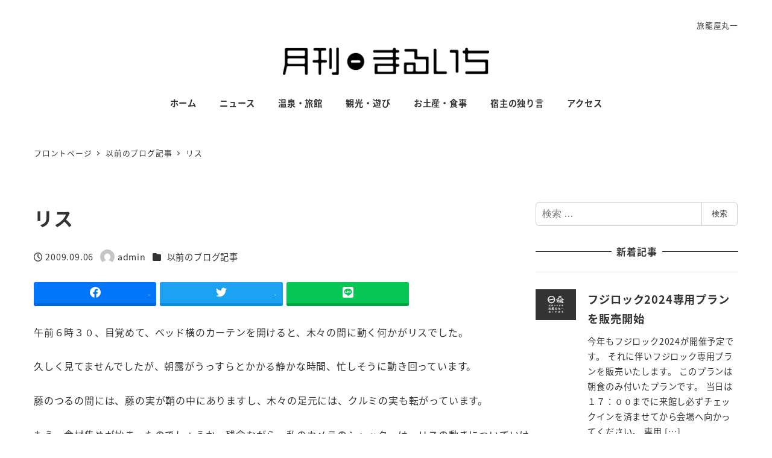

--- FILE ---
content_type: text/html; charset=UTF-8
request_url: https://sarugakyo-onsen.com/2009/09/06/post_885/
body_size: 23216
content:
<!DOCTYPE html>
<html lang="ja" data-sticky-footer="true" data-scrolled="false">

<head>
			<meta charset="UTF-8">
		<meta name="viewport" content="width=device-width, initial-scale=1, minimum-scale=1, viewport-fit=cover">
		<title>リス &#8211; 月刊まるいち｜猿ヶ京温泉 旅籠屋丸一のブログ</title>
<meta name='robots' content='max-image-preview:large' />
	<style>img:is([sizes="auto" i], [sizes^="auto," i]) { contain-intrinsic-size: 3000px 1500px }</style>
						<meta property="og:title" content="リス">
		
					<meta property="og:type" content="article">
		
					<meta property="og:url" content="https://sarugakyo-onsen.com/2009/09/06/post_885/">
		
		
					<meta property="og:site_name" content="月刊まるいち｜猿ヶ京温泉 旅籠屋丸一のブログ">
		
					<meta property="og:description" content="午前６時３０、目覚めて、ベッド横のカーテンを開けると、木々の間に動く何かがリスでした。 久しく見てませんでした&hellip;">
		
					<meta property="og:locale" content="ja_JP">
		
				<link rel="alternate" type="application/rss+xml" title="月刊まるいち｜猿ヶ京温泉 旅籠屋丸一のブログ &raquo; フィード" href="https://sarugakyo-onsen.com/feed/" />
<link rel="alternate" type="application/rss+xml" title="月刊まるいち｜猿ヶ京温泉 旅籠屋丸一のブログ &raquo; コメントフィード" href="https://sarugakyo-onsen.com/comments/feed/" />
		<link rel="profile" href="http://gmpg.org/xfn/11">
												<link rel="pingback" href="https://sarugakyo-onsen.com/wp/xmlrpc.php">
							<link rel="alternate" type="application/rss+xml" title="月刊まるいち｜猿ヶ京温泉 旅籠屋丸一のブログ &raquo; リス のコメントのフィード" href="https://sarugakyo-onsen.com/2009/09/06/post_885/feed/" />
<script type="text/javascript">
/* <![CDATA[ */
window._wpemojiSettings = {"baseUrl":"https:\/\/s.w.org\/images\/core\/emoji\/16.0.1\/72x72\/","ext":".png","svgUrl":"https:\/\/s.w.org\/images\/core\/emoji\/16.0.1\/svg\/","svgExt":".svg","source":{"concatemoji":"https:\/\/sarugakyo-onsen.com\/wp\/wp-includes\/js\/wp-emoji-release.min.js?ver=6.8.3"}};
/*! This file is auto-generated */
!function(s,n){var o,i,e;function c(e){try{var t={supportTests:e,timestamp:(new Date).valueOf()};sessionStorage.setItem(o,JSON.stringify(t))}catch(e){}}function p(e,t,n){e.clearRect(0,0,e.canvas.width,e.canvas.height),e.fillText(t,0,0);var t=new Uint32Array(e.getImageData(0,0,e.canvas.width,e.canvas.height).data),a=(e.clearRect(0,0,e.canvas.width,e.canvas.height),e.fillText(n,0,0),new Uint32Array(e.getImageData(0,0,e.canvas.width,e.canvas.height).data));return t.every(function(e,t){return e===a[t]})}function u(e,t){e.clearRect(0,0,e.canvas.width,e.canvas.height),e.fillText(t,0,0);for(var n=e.getImageData(16,16,1,1),a=0;a<n.data.length;a++)if(0!==n.data[a])return!1;return!0}function f(e,t,n,a){switch(t){case"flag":return n(e,"\ud83c\udff3\ufe0f\u200d\u26a7\ufe0f","\ud83c\udff3\ufe0f\u200b\u26a7\ufe0f")?!1:!n(e,"\ud83c\udde8\ud83c\uddf6","\ud83c\udde8\u200b\ud83c\uddf6")&&!n(e,"\ud83c\udff4\udb40\udc67\udb40\udc62\udb40\udc65\udb40\udc6e\udb40\udc67\udb40\udc7f","\ud83c\udff4\u200b\udb40\udc67\u200b\udb40\udc62\u200b\udb40\udc65\u200b\udb40\udc6e\u200b\udb40\udc67\u200b\udb40\udc7f");case"emoji":return!a(e,"\ud83e\udedf")}return!1}function g(e,t,n,a){var r="undefined"!=typeof WorkerGlobalScope&&self instanceof WorkerGlobalScope?new OffscreenCanvas(300,150):s.createElement("canvas"),o=r.getContext("2d",{willReadFrequently:!0}),i=(o.textBaseline="top",o.font="600 32px Arial",{});return e.forEach(function(e){i[e]=t(o,e,n,a)}),i}function t(e){var t=s.createElement("script");t.src=e,t.defer=!0,s.head.appendChild(t)}"undefined"!=typeof Promise&&(o="wpEmojiSettingsSupports",i=["flag","emoji"],n.supports={everything:!0,everythingExceptFlag:!0},e=new Promise(function(e){s.addEventListener("DOMContentLoaded",e,{once:!0})}),new Promise(function(t){var n=function(){try{var e=JSON.parse(sessionStorage.getItem(o));if("object"==typeof e&&"number"==typeof e.timestamp&&(new Date).valueOf()<e.timestamp+604800&&"object"==typeof e.supportTests)return e.supportTests}catch(e){}return null}();if(!n){if("undefined"!=typeof Worker&&"undefined"!=typeof OffscreenCanvas&&"undefined"!=typeof URL&&URL.createObjectURL&&"undefined"!=typeof Blob)try{var e="postMessage("+g.toString()+"("+[JSON.stringify(i),f.toString(),p.toString(),u.toString()].join(",")+"));",a=new Blob([e],{type:"text/javascript"}),r=new Worker(URL.createObjectURL(a),{name:"wpTestEmojiSupports"});return void(r.onmessage=function(e){c(n=e.data),r.terminate(),t(n)})}catch(e){}c(n=g(i,f,p,u))}t(n)}).then(function(e){for(var t in e)n.supports[t]=e[t],n.supports.everything=n.supports.everything&&n.supports[t],"flag"!==t&&(n.supports.everythingExceptFlag=n.supports.everythingExceptFlag&&n.supports[t]);n.supports.everythingExceptFlag=n.supports.everythingExceptFlag&&!n.supports.flag,n.DOMReady=!1,n.readyCallback=function(){n.DOMReady=!0}}).then(function(){return e}).then(function(){var e;n.supports.everything||(n.readyCallback(),(e=n.source||{}).concatemoji?t(e.concatemoji):e.wpemoji&&e.twemoji&&(t(e.twemoji),t(e.wpemoji)))}))}((window,document),window._wpemojiSettings);
/* ]]> */
</script>
<link rel='stylesheet' id='slick-carousel-css' href='https://sarugakyo-onsen.com/wp/wp-content/themes/snow-monkey/vendor/inc2734/wp-awesome-widgets/src/assets/packages/slick-carousel/slick/slick.css?ver=1722017087' type='text/css' media='all' />
<link rel='stylesheet' id='slick-carousel-theme-css' href='https://sarugakyo-onsen.com/wp/wp-content/themes/snow-monkey/vendor/inc2734/wp-awesome-widgets/src/assets/packages/slick-carousel/slick/slick-theme.css?ver=1722017087' type='text/css' media='all' />
<link rel='stylesheet' id='wp-awesome-widgets-css' href='https://sarugakyo-onsen.com/wp/wp-content/themes/snow-monkey/vendor/inc2734/wp-awesome-widgets/src/assets/css/app.css?ver=1722017087' type='text/css' media='all' />
<link rel='stylesheet' id='wp-share-buttons-css' href='https://sarugakyo-onsen.com/wp/wp-content/themes/snow-monkey/vendor/inc2734/wp-share-buttons/src/assets/css/wp-share-buttons.css?ver=1722017087' type='text/css' media='all' />
<link rel='stylesheet' id='wp-pure-css-gallery-css' href='https://sarugakyo-onsen.com/wp/wp-content/themes/snow-monkey/vendor/inc2734/wp-pure-css-gallery/src/assets/css/wp-pure-css-gallery.css?ver=1722017087' type='text/css' media='all' />
<style id='wp-emoji-styles-inline-css' type='text/css'>

	img.wp-smiley, img.emoji {
		display: inline !important;
		border: none !important;
		box-shadow: none !important;
		height: 1em !important;
		width: 1em !important;
		margin: 0 0.07em !important;
		vertical-align: -0.1em !important;
		background: none !important;
		padding: 0 !important;
	}
</style>
<link rel='stylesheet' id='wp-block-library-css' href='https://sarugakyo-onsen.com/wp/wp-includes/css/dist/block-library/style.min.css?ver=6.8.3' type='text/css' media='all' />
<link rel='stylesheet' id='wp-like-me-box-css' href='https://sarugakyo-onsen.com/wp/wp-content/themes/snow-monkey/vendor/inc2734/wp-like-me-box/src/assets/css/wp-like-me-box.css?ver=1722017087' type='text/css' media='all' />
<link rel='stylesheet' id='wp-oembed-blog-card-css' href='https://sarugakyo-onsen.com/wp/wp-content/themes/snow-monkey/vendor/inc2734/wp-oembed-blog-card/src/assets/css/app.css?ver=1722017087' type='text/css' media='all' />
<link rel='stylesheet' id='snow-monkey-blocks-accordion-style-css' href='https://sarugakyo-onsen.com/wp/wp-content/plugins/snow-monkey-blocks/dist/blocks/accordion/style-index.css?ver=21.0.6' type='text/css' media='all' />
<link rel='stylesheet' id='snow-monkey-blocks-alert-style-css' href='https://sarugakyo-onsen.com/wp/wp-content/plugins/snow-monkey-blocks/dist/blocks/alert/style-index.css?ver=21.0.6' type='text/css' media='all' />
<link rel='stylesheet' id='snow-monkey-blocks-balloon-style-css' href='https://sarugakyo-onsen.com/wp/wp-content/plugins/snow-monkey-blocks/dist/blocks/balloon/style-index.css?ver=21.0.6' type='text/css' media='all' />
<style id='snow-monkey-blocks-box-style-inline-css' type='text/css'>
.smb-box{--smb-box--background-color:#0000;--smb-box--background-image:initial;--smb-box--background-opacity:1;--smb-box--border-color:var(--_lighter-color-gray);--smb-box--border-style:solid;--smb-box--border-width:0px;--smb-box--border-radius:var(--_global--border-radius);--smb-box--box-shadow:initial;--smb-box--color:inherit;--smb-box--padding:var(--_padding1);border-radius:var(--smb-box--border-radius);border-width:0;box-shadow:var(--smb-box--box-shadow);color:var(--smb-box--color);overflow:visible;padding:var(--smb-box--padding);position:relative}.smb-box--p-s{--smb-box--padding:var(--_padding-1)}.smb-box--p-l{--smb-box--padding:var(--_padding2)}.smb-box__background{background-color:var(--smb-box--background-color);background-image:var(--smb-box--background-image);border:var(--smb-box--border-width) var(--smb-box--border-style) var(--smb-box--border-color);border-radius:var(--smb-box--border-radius);bottom:0;display:block;left:0;opacity:var(--smb-box--background-opacity);position:absolute;right:0;top:0}.smb-box__body{position:relative}.smb-box--has-link{cursor:pointer}.smb-box--has-link:has(:focus-visible){outline:auto;outline:auto -webkit-focus-ring-color}.smb-box__link{display:block!important;height:0!important;position:static!important;text-indent:-99999px!important;width:0!important}:where(.smb-box__body.is-layout-constrained>*){--wp--style--global--content-size:100%;--wp--style--global--wide-size:100%}

</style>
<link rel='stylesheet' id='snow-monkey-blocks-btn-style-css' href='https://sarugakyo-onsen.com/wp/wp-content/plugins/snow-monkey-blocks/dist/blocks/btn/style-index.css?ver=23.0.0' type='text/css' media='all' />
<style id='snow-monkey-blocks-buttons-style-inline-css' type='text/css'>
.smb-buttons{--smb-buttons--gap:var(--_margin1);display:flex;flex-wrap:wrap;gap:var(--smb-buttons--gap)}.smb-buttons.has-text-align-left,.smb-buttons.is-content-justification-left{justify-content:flex-start}.smb-buttons.has-text-align-center,.smb-buttons.is-content-justification-center{justify-content:center}.smb-buttons.has-text-align-right,.smb-buttons.is-content-justification-right{justify-content:flex-end}.smb-buttons.is-content-justification-space-between{justify-content:space-between}.smb-buttons>.smb-btn-wrapper{flex:0 1 auto;margin:0}.smb-buttons>.smb-btn-wrapper--full{flex:1 1 auto}@media not all and (min-width:640px){.smb-buttons>.smb-btn-wrapper--more-wider{flex:1 1 auto}}

</style>
<link rel='stylesheet' id='snow-monkey-blocks-categories-list-style-css' href='https://sarugakyo-onsen.com/wp/wp-content/plugins/snow-monkey-blocks/dist/blocks/categories-list/style-index.css?ver=21.0.6' type='text/css' media='all' />
<style id='snow-monkey-blocks-container-style-inline-css' type='text/css'>
.smb-container__body{margin-left:auto;margin-right:auto;max-width:100%}.smb-container--no-gutters{padding-left:0!important;padding-right:0!important}:where(.smb-container__body.is-layout-constrained>*){--wp--style--global--content-size:100%;--wp--style--global--wide-size:100%}

</style>
<style id='snow-monkey-blocks-contents-outline-style-inline-css' type='text/css'>
.smb-contents-outline{--smb-contents-outline--background-color:var(--wp--preset--color--sm-lightest-gray);--smb-contents-outline--color:inherit;background-color:var(--smb-contents-outline--background-color);color:var(--smb-contents-outline--color);padding:0!important}.smb-contents-outline .wpco{background-color:inherit;color:inherit}

</style>
<style id='snow-monkey-blocks-countdown-style-inline-css' type='text/css'>
.smb-countdown{--smb-countdown--gap:var(--_margin-2);--smb-countdown--numeric-color:currentColor;--smb-countdown--clock-color:currentColor}.smb-countdown__list{align-items:center;align-self:center;display:flex;flex-direction:row;flex-wrap:wrap;list-style-type:none;margin-left:0;padding-left:0}.smb-countdown__list-item{margin:0 var(--smb-countdown--gap);text-align:center}.smb-countdown__list-item:first-child{margin-left:0}.smb-countdown__list-item:last-child{margin-right:0}.smb-countdown__list-item__numeric{color:var(--smb-countdown--numeric-color);display:block;--_font-size-level:3;font-size:var(--_fluid-font-size);font-weight:700;line-height:var(--_line-height)}.smb-countdown__list-item__clock{color:var(--smb-countdown--clock-color);display:block;--_font-size-level:-1;font-size:var(--_font-size);line-height:var(--_line-height)}.smb-countdown .align-center{justify-content:center}.smb-countdown .align-left{justify-content:flex-start}.smb-countdown .align-right{justify-content:flex-end}.is-style-inline .smb-countdown__list-item__clock,.is-style-inline .smb-countdown__list-item__numeric{display:inline}

</style>
<style id='snow-monkey-blocks-directory-structure-style-inline-css' type='text/css'>
.smb-directory-structure{--smb-directory-structure--background-color:var(--_lightest-color-gray);--smb-directory-structure--padding:var(--_padding1);--smb-directory-structure--gap:var(--_margin-2);--smb-directory-structure--icon-color:inherit;background-color:var(--smb-directory-structure--background-color);overflow-x:auto;overflow-y:hidden;padding:var(--smb-directory-structure--padding)}.smb-directory-structure>*+*{margin-top:var(--smb-directory-structure--gap)}.smb-directory-structure__item p{align-items:flex-start;display:flex;flex-wrap:nowrap}.smb-directory-structure .fa-fw{color:var(--smb-directory-structure--icon-color);width:auto}.smb-directory-structure .svg-inline--fa{display:var(--fa-display,inline-block);height:1em;overflow:visible;vertical-align:-.125em}.smb-directory-structure__item__name{margin-left:.5em;white-space:nowrap}.smb-directory-structure__item__list{margin-left:1.5em}.smb-directory-structure__item__list>*{margin-top:var(--smb-directory-structure--gap)}

</style>
<style id='snow-monkey-blocks-evaluation-star-style-inline-css' type='text/css'>
.smb-evaluation-star{--smb-evaluation-star--gap:var(--_margin-2);--smb-evaluation-star--icon-color:#f9bb2d;--smb-evaluation-star--numeric-color:currentColor;align-items:center;display:flex;gap:var(--smb-evaluation-star--gap)}.smb-evaluation-star--title-right .smb-evaluation-star__title{order:1}.smb-evaluation-star__body{display:inline-flex;gap:var(--smb-evaluation-star--gap)}.smb-evaluation-star__numeric{color:var(--smb-evaluation-star--numeric-color);font-weight:700}.smb-evaluation-star__numeric--right{order:1}.smb-evaluation-star__icon{color:var(--smb-evaluation-star--icon-color);display:inline-block}.smb-evaluation-star .svg-inline--fa{display:var(--fa-display,inline-block);height:1em;overflow:visible;vertical-align:-.125em}

</style>
<style id='snow-monkey-blocks-faq-style-inline-css' type='text/css'>
.smb-faq{--smb-faq--border-color:var(--_lighter-color-gray);--smb-faq--label-color:initial;--smb-faq--item-gap:var(--_margin1);--smb-faq--item-question-label-color:currentColor;--smb-faq--item-answer-label-color:currentColor;border-top:1px solid var(--smb-faq--border-color)}.smb-faq__item{border-bottom:1px solid var(--smb-faq--border-color);padding:var(--_padding1) 0}.smb-faq__item__answer,.smb-faq__item__question{display:flex;flex-direction:row;flex-wrap:nowrap}.smb-faq__item__answer__label,.smb-faq__item__question__label{flex:0 0 0%;margin-right:var(--smb-faq--item-gap);margin-top:calc(var(--_half-leading)*-1em - .125em);--_font-size-level:3;font-size:var(--_fluid-font-size);font-weight:400;line-height:var(--_line-height);min-width:.8em}.smb-faq__item__answer__body,.smb-faq__item__question__body{flex:1 1 auto;margin-top:calc(var(--_half-leading)*-1em)}.smb-faq__item__question{font-weight:700;margin:0 0 var(--smb-faq--item-gap)}.smb-faq__item__question__label{color:var(--smb-faq--item-question-label-color)}.smb-faq__item__answer__label{color:var(--smb-faq--item-answer-label-color)}:where(.smb-faq__item__answer__body.is-layout-constrained>*){--wp--style--global--content-size:100%;--wp--style--global--wide-size:100%}

</style>
<style id='snow-monkey-blocks-flex-style-inline-css' type='text/css'>
.smb-flex{--smb-flex--box-shadow:none;box-shadow:var(--smb-flex--box-shadow);flex-direction:column}.smb-flex.is-horizontal{flex-direction:row}.smb-flex.is-vertical{flex-direction:column}.smb-flex>*{--smb--flex-grow:0;--smb--flex-shrink:1;--smb--flex-basis:auto;flex-basis:var(--smb--flex-basis);flex-grow:var(--smb--flex-grow);flex-shrink:var(--smb--flex-shrink);min-width:0}

</style>
<style id='snow-monkey-blocks-grid-style-inline-css' type='text/css'>
.smb-grid{--smb-grid--gap:0px;--smb-grid--column-auto-repeat:auto-fit;--smb-grid--columns:1;--smb-grid--column-min-width:250px;--smb-grid--grid-template-columns:none;--smb-grid--rows:1;--smb-grid--grid-template-rows:none;display:grid;gap:var(--smb-grid--gap)}.smb-grid>*{--smb--justify-self:stretch;--smb--align-self:stretch;--smb--grid-column:auto;--smb--grid-row:auto;align-self:var(--smb--align-self);grid-column:var(--smb--grid-column);grid-row:var(--smb--grid-row);justify-self:var(--smb--justify-self);margin-bottom:0;margin-top:0;min-width:0}.smb-grid--columns\:columns{grid-template-columns:repeat(var(--smb-grid--columns),1fr)}.smb-grid--columns\:min{grid-template-columns:repeat(var(--smb-grid--column-auto-repeat),minmax(min(var(--smb-grid--column-min-width),100%),1fr))}.smb-grid--columns\:free{grid-template-columns:var(--smb-grid--grid-template-columns)}.smb-grid--rows\:rows{grid-template-rows:repeat(var(--smb-grid--rows),1fr)}.smb-grid--rows\:free{grid-template-rows:var(--smb-grid--grid-template-rows)}

</style>
<link rel='stylesheet' id='snow-monkey-blocks-hero-header-style-css' href='https://sarugakyo-onsen.com/wp/wp-content/plugins/snow-monkey-blocks/dist/blocks/hero-header/style-index.css?ver=21.0.6' type='text/css' media='all' />
<link rel='stylesheet' id='snow-monkey-blocks-information-style-css' href='https://sarugakyo-onsen.com/wp/wp-content/plugins/snow-monkey-blocks/dist/blocks/information/style-index.css?ver=21.0.6' type='text/css' media='all' />
<style id='snow-monkey-blocks-list-style-inline-css' type='text/css'>
.smb-list{--smb-list--gap:var(--_margin-2)}.smb-list ul{list-style:none!important}.smb-list ul *>li:first-child,.smb-list ul li+li{margin-top:var(--smb-list--gap)}.smb-list ul>li{position:relative}.smb-list ul>li .smb-list__icon{left:-1.5em;position:absolute}

</style>
<link rel='stylesheet' id='snow-monkey-blocks-media-text-style-css' href='https://sarugakyo-onsen.com/wp/wp-content/plugins/snow-monkey-blocks/dist/blocks/media-text/style-index.css?ver=21.0.6' type='text/css' media='all' />
<link rel='stylesheet' id='snow-monkey-blocks-panels-style-css' href='https://sarugakyo-onsen.com/wp/wp-content/plugins/snow-monkey-blocks/dist/blocks/panels/style-index.css?ver=23.0.2' type='text/css' media='all' />
<style id='snow-monkey-blocks-price-menu-style-inline-css' type='text/css'>
.smb-price-menu{--smb-price-menu--border-color:var(--_lighter-color-gray);--smb-price-menu--item-padding:var(--_padding-1);border-top:1px solid var(--smb-price-menu--border-color)}.smb-price-menu>.smb-price-menu__item{margin-bottom:0;margin-top:0}.smb-price-menu__item{border-bottom:1px solid var(--smb-price-menu--border-color);column-gap:var(--_margin-1);padding:var(--smb-price-menu--item-padding) 0}@media(min-width:640px){.smb-price-menu__item{align-items:center;display:flex;flex-direction:row;flex-wrap:nowrap;justify-content:space-between}.smb-price-menu__item>:where(.smb-price-menu__item__title){flex:1 1 auto}.smb-price-menu__item>:where(.smb-price-menu__item__price){flex:0 0 auto}}

</style>
<style id='snow-monkey-blocks-rating-box-style-inline-css' type='text/css'>
.smb-rating-box{--smb-rating-box--gap:var(--_margin-1);--smb-rating-box--bar-border-radius:var(--_global--border-radius);--smb-rating-box--bar-background-color:var(--_lighter-color-gray);--smb-rating-box--bar-height:1rem;--smb-rating-box--rating-background-color:#f9bb2d}.smb-rating-box>.smb-rating-box__item__title{margin-bottom:var(--_margin-2)}.smb-rating-box__body>*+*{margin-top:var(--smb-rating-box--gap)}.smb-rating-box__item{display:grid;gap:var(--_margin-2)}.smb-rating-box__item__body{align-items:end;display:grid;gap:var(--_margin1);grid-template-columns:1fr auto}.smb-rating-box__item__numeric{--_font-size-level:-2;font-size:var(--_font-size);line-height:var(--_line-height)}.smb-rating-box__item__evaluation{grid-column:1/-1}.smb-rating-box__item__evaluation__bar,.smb-rating-box__item__evaluation__rating{border-radius:var(--smb-rating-box--bar-border-radius);height:var(--smb-rating-box--bar-height)}.smb-rating-box__item__evaluation__bar{background-color:var(--smb-rating-box--bar-background-color);position:relative}.smb-rating-box__item__evaluation__rating{background-color:var(--smb-rating-box--rating-background-color);left:0;position:absolute;top:0}.smb-rating-box__item__evaluation__numeric{bottom:calc(var(--smb-rating-box--bar-height) + var(--_s-2));position:absolute;right:0;--_font-size-level:-2;font-size:var(--_font-size);line-height:var(--_line-height)}

</style>
<style id='snow-monkey-blocks-read-more-box-style-inline-css' type='text/css'>
.smb-read-more-box{--smb-read-more-box--content-height:100px;--smb-read-more-box--mask-color:var(--_global--background-color,#fff)}.smb-read-more-box__content{--_transition-duration:var(--_global--transition-duration);--_transition-function-timing:var(--_global--transition-function-timing);--_transition-delay:var(--_global--transition-delay);overflow:hidden;position:relative;transition:height var(--_transition-duration) var(--_transition-function-timing) var(--_transition-delay)}.smb-read-more-box__content[aria-hidden=true]{height:var(--smb-read-more-box--content-height)}.smb-read-more-box__action{display:flex;flex-wrap:wrap;margin-top:var(--_padding-1)}.smb-read-more-box__action.is-content-justification-left{justify-content:start}.smb-read-more-box__action.is-content-justification-center{justify-content:center}.smb-read-more-box__action.is-content-justification-right{justify-content:end}.smb-read-more-box__btn-wrapper.smb-btn-wrapper--full{flex-grow:1}.smb-read-more-box__button{cursor:pointer}.smb-read-more-box--has-mask .smb-read-more-box__content[aria-hidden=true]:after{background:linear-gradient(to bottom,#0000 0,var(--smb-read-more-box--mask-color) 100%);content:"";display:block;height:50px;inset:auto 0 0 0;position:absolute}.smb-read-more-box.is-style-ghost .smb-read-more-box__button{--smb-btn--color:var(--smb-btn--style--ghost--color);background-color:#0000;border:1px solid var(--smb-btn--style--ghost--border-color)}.smb-read-more-box.is-style-text .smb-read-more-box__button{--smb-btn--background-color:#0000;--smb-btn--color:var(--smb-btn--style--text--color);--smb-btn--padding:0px;border:none}:where(.smb-read-more-box__content.is-layout-constrained>*){--wp--style--global--content-size:100%;--wp--style--global--wide-size:100%}

</style>
<link rel='stylesheet' id='snow-monkey-blocks-section-style-css' href='https://sarugakyo-onsen.com/wp/wp-content/plugins/snow-monkey-blocks/dist/blocks/section/style-index.css?ver=24.1.1' type='text/css' media='all' />
<link rel='stylesheet' id='snow-monkey-blocks-step-style-css' href='https://sarugakyo-onsen.com/wp/wp-content/plugins/snow-monkey-blocks/dist/blocks/step/style-index.css?ver=24.1.0' type='text/css' media='all' />
<link rel='stylesheet' id='snow-monkey-blocks-tabs-style-css' href='https://sarugakyo-onsen.com/wp/wp-content/plugins/snow-monkey-blocks/dist/blocks/tabs/style-index.css?ver=22.2.3' type='text/css' media='all' />
<style id='snow-monkey-blocks-taxonomy-terms-style-inline-css' type='text/css'>
.smb-taxonomy-terms__item>a{align-items:center;display:inline-flex!important}.smb-taxonomy-terms__item__count{display:inline-block;margin-left:.4em;text-decoration:none}.smb-taxonomy-terms__item__count span{align-items:center;display:inline-flex}.smb-taxonomy-terms__item__count span:before{content:"(";font-size:.8em}.smb-taxonomy-terms__item__count span:after{content:")";font-size:.8em}.smb-taxonomy-terms.is-style-tag .smb-taxonomy-terms__list{list-style:none;margin-left:0;padding-left:0}.smb-taxonomy-terms.is-style-tag .smb-taxonomy-terms__item{display:inline-block;margin:4px 4px 4px 0}.smb-taxonomy-terms.is-style-slash .smb-taxonomy-terms__list{display:flex;flex-wrap:wrap;list-style:none;margin-left:0;padding-left:0}.smb-taxonomy-terms.is-style-slash .smb-taxonomy-terms__item{display:inline-block}.smb-taxonomy-terms.is-style-slash .smb-taxonomy-terms__item:not(:last-child):after{content:"/";display:inline-block;margin:0 .5em}

</style>
<style id='snow-monkey-blocks-testimonial-style-inline-css' type='text/css'>
.smb-testimonial__item{display:flex;flex-direction:row;flex-wrap:nowrap;justify-content:center}.smb-testimonial__item__figure{border-radius:100%;flex:0 0 auto;height:48px;margin-right:var(--_margin-1);margin-top:calc(var(--_half-leading)*1rem);overflow:hidden;width:48px}.smb-testimonial__item__figure img{height:100%;object-fit:cover;object-position:50% 50%;width:100%}.smb-testimonial__item__body{flex:1 1 auto;max-width:100%}.smb-testimonial__item__name{--_font-size-level:-2;font-size:var(--_font-size);line-height:var(--_line-height)}.smb-testimonial__item__name a{color:inherit}.smb-testimonial__item__lede{--_font-size-level:-2;font-size:var(--_font-size);line-height:var(--_line-height)}.smb-testimonial__item__lede a{color:inherit}.smb-testimonial__item__content{margin-bottom:var(--_margin-1);--_font-size-level:-1;font-size:var(--_font-size);line-height:var(--_line-height)}.smb-testimonial__item__content:after{background-color:currentColor;content:"";display:block;height:1px;margin-top:var(--_margin-1);width:2rem}

</style>
<link rel='stylesheet' id='snow-monkey-forms-control-checkboxes-style-css' href='https://sarugakyo-onsen.com/wp/wp-content/plugins/snow-monkey-forms/dist/blocks/checkboxes/style-index.css?ver=7.1.0' type='text/css' media='all' />
<link rel='stylesheet' id='snow-monkey-forms-control-file-style-css' href='https://sarugakyo-onsen.com/wp/wp-content/plugins/snow-monkey-forms/dist/blocks/file/style-index.css?ver=9.0.0' type='text/css' media='all' />
<style id='snow-monkey-forms-item-style-inline-css' type='text/css'>
.smf-item label{cursor:pointer}.smf-item__description{color:var(--_dark-color-gray);margin-top:var(--_margin-2);--_font-size-level:-1;font-size:var(--_font-size);line-height:var(--_line-height)}

</style>
<link rel='stylesheet' id='snow-monkey-forms-control-radio-buttons-style-css' href='https://sarugakyo-onsen.com/wp/wp-content/plugins/snow-monkey-forms/dist/blocks/radio-buttons/style-index.css?ver=7.1.0' type='text/css' media='all' />
<style id='snow-monkey-forms-control-select-style-inline-css' type='text/css'>
.smf-form .smf-select-control{display:inline-block;position:relative}.smf-form .smf-select-control__toggle{display:none}.smf-form .smf-select-control__control{appearance:none;background-color:#0000;cursor:pointer;display:inline-block;max-width:100%;padding:.75rem 1rem;padding-right:var(--_s1);position:relative;z-index:1;--_border-radius:var(--_global--border-radius);--_border-color:var(--_form-control-border-color);border:1px solid var(--_border-color);border-radius:var(--_border-radius);outline:0;--_transition-duration:var(--_global--transition-duration);--_transition-function-timing:var(--_global--transition-function-timing);--_transition-delay:var(--_global--transition-delay);transition:border var(--_transition-duration) var(--_transition-function-timing) var(--_transition-delay)}.smf-form .smf-select-control__control:hover{--_border-color:var(--_form-control-border-color-hover)}.smf-form .smf-select-control__control:active,.smf-form .smf-select-control__control:focus,.smf-form .smf-select-control__control:focus-within,.smf-form .smf-select-control__control[aria-selected=true]{--_border-color:var(--_form-control-border-color-focus)}.smf-form .smf-select-control__control>input,.smf-form .smf-select-control__control>textarea{border:none;outline:none}.smf-form .smf-select-control__control:focus+.smf-select-control__toggle:before{border-color:#3a87fd}.smf-form .smf-select-control__control:disabled+.smf-select-control__toggle{background-color:var(--_lightest-color-gray)}.smf-form .smf-select-control__toggle{background-color:var(--_color-white);bottom:0;display:block;left:0;position:absolute;right:0;top:0;z-index:0}.smf-form .smf-select-control__toggle:before{border-color:currentcolor;border-style:solid;border-width:0 1px 1px 0;content:"";display:block;height:6px;position:absolute;right:calc(var(--_s-1) - 6px);top:calc(50% - 4px);transform:rotate(45deg);width:6px}.smf-select-control__control{color:inherit}

</style>
<style id='snow-monkey-forms-control-text-style-inline-css' type='text/css'>
.smf-form .smf-text-control__control{background-color:var(--_color-white);box-shadow:inset 0 1px 1px rgba(0,0,0,.035);max-width:100%;padding:.75rem 1rem;--_border-radius:var(--_global--border-radius);--_border-color:var(--_form-control-border-color);border:1px solid var(--_border-color);border-radius:var(--_border-radius);outline:0;--_transition-duration:var(--_global--transition-duration);--_transition-function-timing:var(--_global--transition-function-timing);--_transition-delay:var(--_global--transition-delay);transition:border var(--_transition-duration) var(--_transition-function-timing) var(--_transition-delay)}.smf-form .smf-text-control__control:hover{--_border-color:var(--_form-control-border-color-hover)}.smf-form .smf-text-control__control:active,.smf-form .smf-text-control__control:focus,.smf-form .smf-text-control__control:focus-within,.smf-form .smf-text-control__control[aria-selected=true]{--_border-color:var(--_form-control-border-color-focus)}.smf-form .smf-text-control__control>input,.smf-form .smf-text-control__control>textarea{border:none;outline:none}.smf-form .smf-text-control__control:disabled{background-color:var(--_lightest-color-gray)}textarea.smf-form .smf-text-control__control{height:auto;width:100%}.smf-text-control{line-height:1}

</style>
<style id='snow-monkey-forms-control-textarea-style-inline-css' type='text/css'>
.smf-form .smf-textarea-control__control{background-color:var(--_color-white);box-shadow:inset 0 1px 1px rgba(0,0,0,.035);display:block;max-width:100%;padding:.75rem 1rem;width:100%;--_border-radius:var(--_global--border-radius);--_border-color:var(--_form-control-border-color);border:1px solid var(--_border-color);border-radius:var(--_border-radius);outline:0;--_transition-duration:var(--_global--transition-duration);--_transition-function-timing:var(--_global--transition-function-timing);--_transition-delay:var(--_global--transition-delay);transition:border var(--_transition-duration) var(--_transition-function-timing) var(--_transition-delay)}.smf-form .smf-textarea-control__control:hover{--_border-color:var(--_form-control-border-color-hover)}.smf-form .smf-textarea-control__control:active,.smf-form .smf-textarea-control__control:focus,.smf-form .smf-textarea-control__control:focus-within,.smf-form .smf-textarea-control__control[aria-selected=true]{--_border-color:var(--_form-control-border-color-focus)}.smf-form .smf-textarea-control__control>input,.smf-form .smf-textarea-control__control>textarea{border:none;outline:none}.smf-form .smf-textarea-control__control:disabled{background-color:var(--_lightest-color-gray)}textarea.smf-form .smf-textarea-control__control{height:auto;width:100%}

</style>
<link rel='stylesheet' id='spider-css' href='https://sarugakyo-onsen.com/wp/wp-content/plugins/snow-monkey-blocks/dist/packages/spider/dist/css/spider.css?ver=1763748135' type='text/css' media='all' />
<link rel='stylesheet' id='snow-monkey-blocks-css' href='https://sarugakyo-onsen.com/wp/wp-content/plugins/snow-monkey-blocks/dist/css/blocks.css?ver=1763748135' type='text/css' media='all' />
<link rel='stylesheet' id='snow-monkey-app-css' href='https://sarugakyo-onsen.com/wp/wp-content/themes/snow-monkey/assets/css/app/app.css?ver=1722017087' type='text/css' media='all' />
<style id='snow-monkey-app-inline-css' type='text/css'>
@font-face { font-family: "Noto Sans JP"; font-style: normal; font-weight: 400; src: url("https://sarugakyo-onsen.com/wp/wp-content/themes/snow-monkey/assets/fonts/NotoSansJP-Regular.woff2") format("woff2"); }@font-face { font-family: "Noto Sans JP"; font-style: normal; font-weight: 700; src: url("https://sarugakyo-onsen.com/wp/wp-content/themes/snow-monkey/assets/fonts/NotoSansJP-Bold.woff2") format("woff2"); }@font-face { font-family: "Noto Serif JP"; font-style: normal; font-weight: 400; src: url("https://sarugakyo-onsen.com/wp/wp-content/themes/snow-monkey/assets/fonts/NotoSerifJP-Regular.woff2") format("woff2"); }@font-face { font-family: "Noto Serif JP"; font-style: normal; font-weight: 700; src: url("https://sarugakyo-onsen.com/wp/wp-content/themes/snow-monkey/assets/fonts/NotoSerifJP-Bold.woff2") format("woff2"); }@font-face { font-family: "M PLUS 1p"; font-style: normal; font-weight: 400; src: url("https://sarugakyo-onsen.com/wp/wp-content/themes/snow-monkey/assets/fonts/MPLUS1p-Regular.woff2") format("woff2"); }@font-face { font-family: "M PLUS 1p"; font-style: normal; font-weight: 700; src: url("https://sarugakyo-onsen.com/wp/wp-content/themes/snow-monkey/assets/fonts/MPLUS1p-Bold.woff2") format("woff2"); }@font-face { font-family: "M PLUS Rounded 1c"; font-style: normal; font-weight: 400; src: url("https://sarugakyo-onsen.com/wp/wp-content/themes/snow-monkey/assets/fonts/MPLUSRounded1c-Regular.woff2") format("woff2"); }@font-face { font-family: "M PLUS Rounded 1c"; font-style: normal; font-weight: 700; src: url("https://sarugakyo-onsen.com/wp/wp-content/themes/snow-monkey/assets/fonts/MPLUSRounded1c-Bold.woff2") format("woff2"); }@font-face { font-family: "BIZ UDPGothic"; font-style: normal; font-weight: 400; src: url("https://sarugakyo-onsen.com/wp/wp-content/themes/snow-monkey/assets/fonts/BIZUDPGothic-Regular.woff2") format("woff2"); }@font-face { font-family: "BIZ UDPGothic"; font-style: normal; font-weight: 700; src: url("https://sarugakyo-onsen.com/wp/wp-content/themes/snow-monkey/assets/fonts/BIZUDPGothic-Bold.woff2") format("woff2"); }@font-face { font-family: "BIZ UDPMincho"; font-style: normal; font-weight: 400; src: url("https://sarugakyo-onsen.com/wp/wp-content/themes/snow-monkey/assets/fonts/BIZUDPMincho-Regular.woff2") format("woff2"); }@font-face { font-family: "BIZ UDPMincho"; font-style: normal; font-weight: 700; src: url("https://sarugakyo-onsen.com/wp/wp-content/themes/snow-monkey/assets/fonts/BIZUDPMincho-Bold.woff2") format("woff2"); }
input[type="email"],input[type="number"],input[type="password"],input[type="search"],input[type="tel"],input[type="text"],input[type="url"],textarea { font-size: 16px }
:root { --_global--container-margin: var(--_s1);--_global--container-max-width: 1280px;--_margin-scale: 1;--_space: 1.8rem;--_space-unitless: 1.8;--accent-color: #cd162c;--wp--preset--color--accent-color: var(--accent-color);--dark-accent-color: #710c18;--light-accent-color: #ed5c6d;--lighter-accent-color: #f49aa5;--lightest-accent-color: #f6aab3;--sub-accent-color: #444444;--wp--preset--color--sub-accent-color: var(--sub-accent-color);--dark-sub-accent-color: #111111;--light-sub-accent-color: #777777;--lighter-sub-accent-color: #999999;--lightest-sub-accent-color: #a2a2a2;--header-text-color: #333333;--overlay-header-text-color: #333333;--drop-nav-text-color: #333333;--_half-leading: 0.4;--font-family: "Noto Sans JP",sans-serif;--_global--font-family: var(--font-family);--_global--font-size-px: 16px }
@media (min-width: 1024px) { :root { --_global--container-margin: var(--_s2) } }
html { letter-spacing: 0.05rem }
</style>
<link rel='stylesheet' id='snow-monkey-editor-css' href='https://sarugakyo-onsen.com/wp/wp-content/plugins/snow-monkey-editor/dist/css/app.css?ver=1763748141' type='text/css' media='all' />
<link rel='stylesheet' id='snow-monkey-editor@front-css' href='https://sarugakyo-onsen.com/wp/wp-content/plugins/snow-monkey-editor/dist/css/front.css?ver=1763748141' type='text/css' media='all' />
<link rel='stylesheet' id='snow-monkey-forms-css' href='https://sarugakyo-onsen.com/wp/wp-content/plugins/snow-monkey-forms/dist/css/app.css?ver=1763748145' type='text/css' media='all' />
<link rel='stylesheet' id='snow-monkey-snow-monkey-forms-app-css' href='https://sarugakyo-onsen.com/wp/wp-content/themes/snow-monkey/assets/css/dependency/snow-monkey-forms/app.css?ver=1722017087' type='text/css' media='all' />
<link rel='stylesheet' id='snow-monkey-snow-monkey-forms-theme-css' href='https://sarugakyo-onsen.com/wp/wp-content/themes/snow-monkey/assets/css/dependency/snow-monkey-forms/app-theme.css?ver=1722017087' type='text/css' media='all' />
<link rel='stylesheet' id='snow-monkey-snow-monkey-blocks-app-css' href='https://sarugakyo-onsen.com/wp/wp-content/themes/snow-monkey/assets/css/dependency/snow-monkey-blocks/app.css?ver=1722017087' type='text/css' media='all' />
<link rel='stylesheet' id='snow-monkey-snow-monkey-blocks-theme-css' href='https://sarugakyo-onsen.com/wp/wp-content/themes/snow-monkey/assets/css/dependency/snow-monkey-blocks/app-theme.css?ver=1722017087' type='text/css' media='all' />
<link rel='stylesheet' id='snow-monkey-blocks-btn-box-style-css' href='https://sarugakyo-onsen.com/wp/wp-content/plugins/snow-monkey-blocks/dist/blocks/btn-box/style-index.css?ver=1763748135' type='text/css' media='all' />
<link rel='stylesheet' id='snow-monkey-blocks-items-style-css' href='https://sarugakyo-onsen.com/wp/wp-content/plugins/snow-monkey-blocks/dist/blocks/items/style-index.css?ver=1763748135' type='text/css' media='all' />
<link rel='stylesheet' id='snow-monkey-blocks-pricing-table-style-css' href='https://sarugakyo-onsen.com/wp/wp-content/plugins/snow-monkey-blocks/dist/blocks/pricing-table/style-index.css?ver=1763748135' type='text/css' media='all' />
<link rel='stylesheet' id='snow-monkey-blocks-section-break-the-grid-style-css' href='https://sarugakyo-onsen.com/wp/wp-content/plugins/snow-monkey-blocks/dist/blocks/section-break-the-grid/style-index.css?ver=1763748135' type='text/css' media='all' />
<link rel='stylesheet' id='snow-monkey-blocks-section-side-heading-style-css' href='https://sarugakyo-onsen.com/wp/wp-content/plugins/snow-monkey-blocks/dist/blocks/section-side-heading/style-index.css?ver=1763748135' type='text/css' media='all' />
<link rel='stylesheet' id='snow-monkey-blocks-section-with-bgimage-style-css' href='https://sarugakyo-onsen.com/wp/wp-content/plugins/snow-monkey-blocks/dist/blocks/section-with-bgimage/style-index.css?ver=1763748135' type='text/css' media='all' />
<link rel='stylesheet' id='snow-monkey-blocks-section-with-bgvideo-style-css' href='https://sarugakyo-onsen.com/wp/wp-content/plugins/snow-monkey-blocks/dist/blocks/section-with-bgvideo/style-index.css?ver=1763748135' type='text/css' media='all' />
<link rel='stylesheet' id='snow-monkey-blocks-slider-style-css' href='https://sarugakyo-onsen.com/wp/wp-content/plugins/snow-monkey-blocks/dist/blocks/slider/style-index.css?ver=1763748135' type='text/css' media='all' />
<link rel='stylesheet' id='snow-monkey-blocks-spider-slider-style-css' href='https://sarugakyo-onsen.com/wp/wp-content/plugins/snow-monkey-blocks/dist/blocks/spider-slider/style-index.css?ver=1763748135' type='text/css' media='all' />
<link rel='stylesheet' id='snow-monkey-blocks-spider-pickup-slider-style-css' href='https://sarugakyo-onsen.com/wp/wp-content/plugins/snow-monkey-blocks/dist/blocks/spider-pickup-slider/style-index.css?ver=1763748135' type='text/css' media='all' />
<link rel='stylesheet' id='snow-monkey-blocks-spider-contents-slider-style-css' href='https://sarugakyo-onsen.com/wp/wp-content/plugins/snow-monkey-blocks/dist/blocks/spider-contents-slider/style-index.css?ver=1763748135' type='text/css' media='all' />
<link rel='stylesheet' id='snow-monkey-blocks-thumbnail-gallery-style-css' href='https://sarugakyo-onsen.com/wp/wp-content/plugins/snow-monkey-blocks/dist/blocks/thumbnail-gallery/style-index.css?ver=1763748135' type='text/css' media='all' />
<style id='global-styles-inline-css' type='text/css'>
:root{--wp--preset--aspect-ratio--square: 1;--wp--preset--aspect-ratio--4-3: 4/3;--wp--preset--aspect-ratio--3-4: 3/4;--wp--preset--aspect-ratio--3-2: 3/2;--wp--preset--aspect-ratio--2-3: 2/3;--wp--preset--aspect-ratio--16-9: 16/9;--wp--preset--aspect-ratio--9-16: 9/16;--wp--preset--color--black: #000000;--wp--preset--color--cyan-bluish-gray: #abb8c3;--wp--preset--color--white: #ffffff;--wp--preset--color--pale-pink: #f78da7;--wp--preset--color--vivid-red: #cf2e2e;--wp--preset--color--luminous-vivid-orange: #ff6900;--wp--preset--color--luminous-vivid-amber: #fcb900;--wp--preset--color--light-green-cyan: #7bdcb5;--wp--preset--color--vivid-green-cyan: #00d084;--wp--preset--color--pale-cyan-blue: #8ed1fc;--wp--preset--color--vivid-cyan-blue: #0693e3;--wp--preset--color--vivid-purple: #9b51e0;--wp--preset--color--sm-accent: var(--accent-color);--wp--preset--color--sm-sub-accent: var(--sub-accent-color);--wp--preset--color--sm-text: var(--_color-text);--wp--preset--color--sm-text-alt: var(--_color-white);--wp--preset--color--sm-lightest-gray: var(--_lightest-color-gray);--wp--preset--color--sm-lighter-gray: var(--_lighter-color-gray);--wp--preset--color--sm-light-gray: var(--_light-color-gray);--wp--preset--color--sm-gray: var(--_color-gray);--wp--preset--color--sm-dark-gray: var(--_dark-color-gray);--wp--preset--color--sm-darker-gray: var(--_darker-color-gray);--wp--preset--color--sm-darkest-gray: var(--_darkest-color-gray);--wp--preset--gradient--vivid-cyan-blue-to-vivid-purple: linear-gradient(135deg,rgba(6,147,227,1) 0%,rgb(155,81,224) 100%);--wp--preset--gradient--light-green-cyan-to-vivid-green-cyan: linear-gradient(135deg,rgb(122,220,180) 0%,rgb(0,208,130) 100%);--wp--preset--gradient--luminous-vivid-amber-to-luminous-vivid-orange: linear-gradient(135deg,rgba(252,185,0,1) 0%,rgba(255,105,0,1) 100%);--wp--preset--gradient--luminous-vivid-orange-to-vivid-red: linear-gradient(135deg,rgba(255,105,0,1) 0%,rgb(207,46,46) 100%);--wp--preset--gradient--very-light-gray-to-cyan-bluish-gray: linear-gradient(135deg,rgb(238,238,238) 0%,rgb(169,184,195) 100%);--wp--preset--gradient--cool-to-warm-spectrum: linear-gradient(135deg,rgb(74,234,220) 0%,rgb(151,120,209) 20%,rgb(207,42,186) 40%,rgb(238,44,130) 60%,rgb(251,105,98) 80%,rgb(254,248,76) 100%);--wp--preset--gradient--blush-light-purple: linear-gradient(135deg,rgb(255,206,236) 0%,rgb(152,150,240) 100%);--wp--preset--gradient--blush-bordeaux: linear-gradient(135deg,rgb(254,205,165) 0%,rgb(254,45,45) 50%,rgb(107,0,62) 100%);--wp--preset--gradient--luminous-dusk: linear-gradient(135deg,rgb(255,203,112) 0%,rgb(199,81,192) 50%,rgb(65,88,208) 100%);--wp--preset--gradient--pale-ocean: linear-gradient(135deg,rgb(255,245,203) 0%,rgb(182,227,212) 50%,rgb(51,167,181) 100%);--wp--preset--gradient--electric-grass: linear-gradient(135deg,rgb(202,248,128) 0%,rgb(113,206,126) 100%);--wp--preset--gradient--midnight: linear-gradient(135deg,rgb(2,3,129) 0%,rgb(40,116,252) 100%);--wp--preset--font-size--small: 13px;--wp--preset--font-size--medium: 20px;--wp--preset--font-size--large: 36px;--wp--preset--font-size--x-large: 42px;--wp--preset--font-size--sm-xs: 0.8rem;--wp--preset--font-size--sm-s: 0.88rem;--wp--preset--font-size--sm-m: 1rem;--wp--preset--font-size--sm-l: 1.14rem;--wp--preset--font-size--sm-xl: 1.33rem;--wp--preset--font-size--sm-2-xl: 1.6rem;--wp--preset--font-size--sm-3-xl: 2rem;--wp--preset--font-size--sm-4-xl: 2.66rem;--wp--preset--font-size--sm-5-xl: 4rem;--wp--preset--font-size--sm-6-xl: 8rem;--wp--preset--spacing--20: var(--_s-2);--wp--preset--spacing--30: var(--_s-1);--wp--preset--spacing--40: var(--_s1);--wp--preset--spacing--50: var(--_s2);--wp--preset--spacing--60: var(--_s3);--wp--preset--spacing--70: var(--_s4);--wp--preset--spacing--80: var(--_s5);--wp--preset--shadow--natural: 6px 6px 9px rgba(0, 0, 0, 0.2);--wp--preset--shadow--deep: 12px 12px 50px rgba(0, 0, 0, 0.4);--wp--preset--shadow--sharp: 6px 6px 0px rgba(0, 0, 0, 0.2);--wp--preset--shadow--outlined: 6px 6px 0px -3px rgba(255, 255, 255, 1), 6px 6px rgba(0, 0, 0, 1);--wp--preset--shadow--crisp: 6px 6px 0px rgba(0, 0, 0, 1);--wp--custom--slim-width: 46rem;--wp--custom--content-max-width: var(--_global--container-max-width);--wp--custom--content-width: var(--wp--custom--content-max-width);--wp--custom--content-wide-width: calc(var(--wp--custom--content-width) + 240px);--wp--custom--has-sidebar-main-basis: var(--wp--custom--slim-width);--wp--custom--has-sidebar-sidebar-basis: 336px;}:root { --wp--style--global--content-size: var(--wp--custom--content-width);--wp--style--global--wide-size: var(--wp--custom--content-wide-width); }:where(body) { margin: 0; }.wp-site-blocks > .alignleft { float: left; margin-right: 2em; }.wp-site-blocks > .alignright { float: right; margin-left: 2em; }.wp-site-blocks > .aligncenter { justify-content: center; margin-left: auto; margin-right: auto; }:where(.wp-site-blocks) > * { margin-block-start: var(--_margin1); margin-block-end: 0; }:where(.wp-site-blocks) > :first-child { margin-block-start: 0; }:where(.wp-site-blocks) > :last-child { margin-block-end: 0; }:root { --wp--style--block-gap: var(--_margin1); }:root :where(.is-layout-flow) > :first-child{margin-block-start: 0;}:root :where(.is-layout-flow) > :last-child{margin-block-end: 0;}:root :where(.is-layout-flow) > *{margin-block-start: var(--_margin1);margin-block-end: 0;}:root :where(.is-layout-constrained) > :first-child{margin-block-start: 0;}:root :where(.is-layout-constrained) > :last-child{margin-block-end: 0;}:root :where(.is-layout-constrained) > *{margin-block-start: var(--_margin1);margin-block-end: 0;}:root :where(.is-layout-flex){gap: var(--_margin1);}:root :where(.is-layout-grid){gap: var(--_margin1);}.is-layout-flow > .alignleft{float: left;margin-inline-start: 0;margin-inline-end: 2em;}.is-layout-flow > .alignright{float: right;margin-inline-start: 2em;margin-inline-end: 0;}.is-layout-flow > .aligncenter{margin-left: auto !important;margin-right: auto !important;}.is-layout-constrained > .alignleft{float: left;margin-inline-start: 0;margin-inline-end: 2em;}.is-layout-constrained > .alignright{float: right;margin-inline-start: 2em;margin-inline-end: 0;}.is-layout-constrained > .aligncenter{margin-left: auto !important;margin-right: auto !important;}.is-layout-constrained > :where(:not(.alignleft):not(.alignright):not(.alignfull)){max-width: var(--wp--style--global--content-size);margin-left: auto !important;margin-right: auto !important;}.is-layout-constrained > .alignwide{max-width: var(--wp--style--global--wide-size);}body .is-layout-flex{display: flex;}.is-layout-flex{flex-wrap: wrap;align-items: center;}.is-layout-flex > :is(*, div){margin: 0;}body .is-layout-grid{display: grid;}.is-layout-grid > :is(*, div){margin: 0;}body{padding-top: 0px;padding-right: 0px;padding-bottom: 0px;padding-left: 0px;}a:where(:not(.wp-element-button)){color: var(--wp--preset--color--sm-accent);text-decoration: underline;}:root :where(.wp-element-button, .wp-block-button__link){background-color: var(--wp--preset--color--sm-accent);border-radius: var(--_global--border-radius);border-width: 0;color: var(--wp--preset--color--sm-text-alt);font-family: inherit;font-size: inherit;line-height: inherit;padding-top: calc(var(--_padding-1) * .5);padding-right: var(--_padding-1);padding-bottom: calc(var(--_padding-1) * .5);padding-left: var(--_padding-1);text-decoration: none;}.has-black-color{color: var(--wp--preset--color--black) !important;}.has-cyan-bluish-gray-color{color: var(--wp--preset--color--cyan-bluish-gray) !important;}.has-white-color{color: var(--wp--preset--color--white) !important;}.has-pale-pink-color{color: var(--wp--preset--color--pale-pink) !important;}.has-vivid-red-color{color: var(--wp--preset--color--vivid-red) !important;}.has-luminous-vivid-orange-color{color: var(--wp--preset--color--luminous-vivid-orange) !important;}.has-luminous-vivid-amber-color{color: var(--wp--preset--color--luminous-vivid-amber) !important;}.has-light-green-cyan-color{color: var(--wp--preset--color--light-green-cyan) !important;}.has-vivid-green-cyan-color{color: var(--wp--preset--color--vivid-green-cyan) !important;}.has-pale-cyan-blue-color{color: var(--wp--preset--color--pale-cyan-blue) !important;}.has-vivid-cyan-blue-color{color: var(--wp--preset--color--vivid-cyan-blue) !important;}.has-vivid-purple-color{color: var(--wp--preset--color--vivid-purple) !important;}.has-sm-accent-color{color: var(--wp--preset--color--sm-accent) !important;}.has-sm-sub-accent-color{color: var(--wp--preset--color--sm-sub-accent) !important;}.has-sm-text-color{color: var(--wp--preset--color--sm-text) !important;}.has-sm-text-alt-color{color: var(--wp--preset--color--sm-text-alt) !important;}.has-sm-lightest-gray-color{color: var(--wp--preset--color--sm-lightest-gray) !important;}.has-sm-lighter-gray-color{color: var(--wp--preset--color--sm-lighter-gray) !important;}.has-sm-light-gray-color{color: var(--wp--preset--color--sm-light-gray) !important;}.has-sm-gray-color{color: var(--wp--preset--color--sm-gray) !important;}.has-sm-dark-gray-color{color: var(--wp--preset--color--sm-dark-gray) !important;}.has-sm-darker-gray-color{color: var(--wp--preset--color--sm-darker-gray) !important;}.has-sm-darkest-gray-color{color: var(--wp--preset--color--sm-darkest-gray) !important;}.has-black-background-color{background-color: var(--wp--preset--color--black) !important;}.has-cyan-bluish-gray-background-color{background-color: var(--wp--preset--color--cyan-bluish-gray) !important;}.has-white-background-color{background-color: var(--wp--preset--color--white) !important;}.has-pale-pink-background-color{background-color: var(--wp--preset--color--pale-pink) !important;}.has-vivid-red-background-color{background-color: var(--wp--preset--color--vivid-red) !important;}.has-luminous-vivid-orange-background-color{background-color: var(--wp--preset--color--luminous-vivid-orange) !important;}.has-luminous-vivid-amber-background-color{background-color: var(--wp--preset--color--luminous-vivid-amber) !important;}.has-light-green-cyan-background-color{background-color: var(--wp--preset--color--light-green-cyan) !important;}.has-vivid-green-cyan-background-color{background-color: var(--wp--preset--color--vivid-green-cyan) !important;}.has-pale-cyan-blue-background-color{background-color: var(--wp--preset--color--pale-cyan-blue) !important;}.has-vivid-cyan-blue-background-color{background-color: var(--wp--preset--color--vivid-cyan-blue) !important;}.has-vivid-purple-background-color{background-color: var(--wp--preset--color--vivid-purple) !important;}.has-sm-accent-background-color{background-color: var(--wp--preset--color--sm-accent) !important;}.has-sm-sub-accent-background-color{background-color: var(--wp--preset--color--sm-sub-accent) !important;}.has-sm-text-background-color{background-color: var(--wp--preset--color--sm-text) !important;}.has-sm-text-alt-background-color{background-color: var(--wp--preset--color--sm-text-alt) !important;}.has-sm-lightest-gray-background-color{background-color: var(--wp--preset--color--sm-lightest-gray) !important;}.has-sm-lighter-gray-background-color{background-color: var(--wp--preset--color--sm-lighter-gray) !important;}.has-sm-light-gray-background-color{background-color: var(--wp--preset--color--sm-light-gray) !important;}.has-sm-gray-background-color{background-color: var(--wp--preset--color--sm-gray) !important;}.has-sm-dark-gray-background-color{background-color: var(--wp--preset--color--sm-dark-gray) !important;}.has-sm-darker-gray-background-color{background-color: var(--wp--preset--color--sm-darker-gray) !important;}.has-sm-darkest-gray-background-color{background-color: var(--wp--preset--color--sm-darkest-gray) !important;}.has-black-border-color{border-color: var(--wp--preset--color--black) !important;}.has-cyan-bluish-gray-border-color{border-color: var(--wp--preset--color--cyan-bluish-gray) !important;}.has-white-border-color{border-color: var(--wp--preset--color--white) !important;}.has-pale-pink-border-color{border-color: var(--wp--preset--color--pale-pink) !important;}.has-vivid-red-border-color{border-color: var(--wp--preset--color--vivid-red) !important;}.has-luminous-vivid-orange-border-color{border-color: var(--wp--preset--color--luminous-vivid-orange) !important;}.has-luminous-vivid-amber-border-color{border-color: var(--wp--preset--color--luminous-vivid-amber) !important;}.has-light-green-cyan-border-color{border-color: var(--wp--preset--color--light-green-cyan) !important;}.has-vivid-green-cyan-border-color{border-color: var(--wp--preset--color--vivid-green-cyan) !important;}.has-pale-cyan-blue-border-color{border-color: var(--wp--preset--color--pale-cyan-blue) !important;}.has-vivid-cyan-blue-border-color{border-color: var(--wp--preset--color--vivid-cyan-blue) !important;}.has-vivid-purple-border-color{border-color: var(--wp--preset--color--vivid-purple) !important;}.has-sm-accent-border-color{border-color: var(--wp--preset--color--sm-accent) !important;}.has-sm-sub-accent-border-color{border-color: var(--wp--preset--color--sm-sub-accent) !important;}.has-sm-text-border-color{border-color: var(--wp--preset--color--sm-text) !important;}.has-sm-text-alt-border-color{border-color: var(--wp--preset--color--sm-text-alt) !important;}.has-sm-lightest-gray-border-color{border-color: var(--wp--preset--color--sm-lightest-gray) !important;}.has-sm-lighter-gray-border-color{border-color: var(--wp--preset--color--sm-lighter-gray) !important;}.has-sm-light-gray-border-color{border-color: var(--wp--preset--color--sm-light-gray) !important;}.has-sm-gray-border-color{border-color: var(--wp--preset--color--sm-gray) !important;}.has-sm-dark-gray-border-color{border-color: var(--wp--preset--color--sm-dark-gray) !important;}.has-sm-darker-gray-border-color{border-color: var(--wp--preset--color--sm-darker-gray) !important;}.has-sm-darkest-gray-border-color{border-color: var(--wp--preset--color--sm-darkest-gray) !important;}.has-vivid-cyan-blue-to-vivid-purple-gradient-background{background: var(--wp--preset--gradient--vivid-cyan-blue-to-vivid-purple) !important;}.has-light-green-cyan-to-vivid-green-cyan-gradient-background{background: var(--wp--preset--gradient--light-green-cyan-to-vivid-green-cyan) !important;}.has-luminous-vivid-amber-to-luminous-vivid-orange-gradient-background{background: var(--wp--preset--gradient--luminous-vivid-amber-to-luminous-vivid-orange) !important;}.has-luminous-vivid-orange-to-vivid-red-gradient-background{background: var(--wp--preset--gradient--luminous-vivid-orange-to-vivid-red) !important;}.has-very-light-gray-to-cyan-bluish-gray-gradient-background{background: var(--wp--preset--gradient--very-light-gray-to-cyan-bluish-gray) !important;}.has-cool-to-warm-spectrum-gradient-background{background: var(--wp--preset--gradient--cool-to-warm-spectrum) !important;}.has-blush-light-purple-gradient-background{background: var(--wp--preset--gradient--blush-light-purple) !important;}.has-blush-bordeaux-gradient-background{background: var(--wp--preset--gradient--blush-bordeaux) !important;}.has-luminous-dusk-gradient-background{background: var(--wp--preset--gradient--luminous-dusk) !important;}.has-pale-ocean-gradient-background{background: var(--wp--preset--gradient--pale-ocean) !important;}.has-electric-grass-gradient-background{background: var(--wp--preset--gradient--electric-grass) !important;}.has-midnight-gradient-background{background: var(--wp--preset--gradient--midnight) !important;}.has-small-font-size{font-size: var(--wp--preset--font-size--small) !important;}.has-medium-font-size{font-size: var(--wp--preset--font-size--medium) !important;}.has-large-font-size{font-size: var(--wp--preset--font-size--large) !important;}.has-x-large-font-size{font-size: var(--wp--preset--font-size--x-large) !important;}.has-sm-xs-font-size{font-size: var(--wp--preset--font-size--sm-xs) !important;}.has-sm-s-font-size{font-size: var(--wp--preset--font-size--sm-s) !important;}.has-sm-m-font-size{font-size: var(--wp--preset--font-size--sm-m) !important;}.has-sm-l-font-size{font-size: var(--wp--preset--font-size--sm-l) !important;}.has-sm-xl-font-size{font-size: var(--wp--preset--font-size--sm-xl) !important;}.has-sm-2-xl-font-size{font-size: var(--wp--preset--font-size--sm-2-xl) !important;}.has-sm-3-xl-font-size{font-size: var(--wp--preset--font-size--sm-3-xl) !important;}.has-sm-4-xl-font-size{font-size: var(--wp--preset--font-size--sm-4-xl) !important;}.has-sm-5-xl-font-size{font-size: var(--wp--preset--font-size--sm-5-xl) !important;}.has-sm-6-xl-font-size{font-size: var(--wp--preset--font-size--sm-6-xl) !important;}
:root :where(.wp-block-pullquote){border-top-color: currentColor;border-top-width: 4px;border-top-style: solid;border-bottom-color: currentColor;border-bottom-width: 4px;border-bottom-style: solid;font-size: 1.5em;font-style: italic;font-weight: bold;line-height: 1.6;padding-top: var(--_padding2);padding-bottom: var(--_padding2);}
:root :where(.wp-block-code){background-color: var(--wp--preset--color--sm-lightest-gray);border-radius: var(--_global--border-radius);border-color: var(--wp--preset--color--sm-lighter-gray);border-width: 1px;border-style: solid;padding-top: var(--_padding1);padding-right: var(--_padding1);padding-bottom: var(--_padding1);padding-left: var(--_padding1);}
:root :where(.wp-block-search .wp-element-button,.wp-block-search  .wp-block-button__link){background-color: var(--wp--preset--color--sm-text-alt);border-width: 1px;color: var(--wp--preset--color--sm-text);padding-top: var(--_padding-2);padding-right: var(--_padding-2);padding-bottom: var(--_padding-2);padding-left: var(--_padding-2);}
:root :where(.wp-block-social-links-is-layout-flow) > :first-child{margin-block-start: 0;}:root :where(.wp-block-social-links-is-layout-flow) > :last-child{margin-block-end: 0;}:root :where(.wp-block-social-links-is-layout-flow) > *{margin-block-start: var(--_margin-1);margin-block-end: 0;}:root :where(.wp-block-social-links-is-layout-constrained) > :first-child{margin-block-start: 0;}:root :where(.wp-block-social-links-is-layout-constrained) > :last-child{margin-block-end: 0;}:root :where(.wp-block-social-links-is-layout-constrained) > *{margin-block-start: var(--_margin-1);margin-block-end: 0;}:root :where(.wp-block-social-links-is-layout-flex){gap: var(--_margin-1);}:root :where(.wp-block-social-links-is-layout-grid){gap: var(--_margin-1);}
:root :where(.wp-block-table > table){border-color: var(--wp--preset--color--sm-lighter-gray);}
</style>
<link rel='stylesheet' id='snow-monkey-blocks-background-parallax-css' href='https://sarugakyo-onsen.com/wp/wp-content/plugins/snow-monkey-blocks/dist/css/background-parallax.css?ver=1763748135' type='text/css' media='all' />
<link rel='stylesheet' id='snow-monkey-editor@view-css' href='https://sarugakyo-onsen.com/wp/wp-content/plugins/snow-monkey-editor/dist/css/view.css?ver=1763748141' type='text/css' media='all' />
<link rel='stylesheet' id='snow-monkey-theme-css' href='https://sarugakyo-onsen.com/wp/wp-content/themes/snow-monkey/assets/css/app/app-theme.css?ver=1722017087' type='text/css' media='all' />
<style id='snow-monkey-theme-inline-css' type='text/css'>
:root { --entry-content-h2-background-color: #f7f7f7;--entry-content-h2-padding: calc(var(--_space) * 0.25) calc(var(--_space) * 0.25) calc(var(--_space) * 0.25) calc(var(--_space) * 0.5);--entry-content-h3-border-bottom: 1px solid #eee;--entry-content-h3-padding: 0 0 calc(var(--_space) * 0.25);--widget-title-display: flex;--widget-title-flex-direction: row;--widget-title-align-items: center;--widget-title-justify-content: center;--widget-title-pseudo-display: block;--widget-title-pseudo-content: "";--widget-title-pseudo-height: 1px;--widget-title-pseudo-background-color: #111;--widget-title-pseudo-flex: 1 0 0%;--widget-title-pseudo-min-width: 20px;--widget-title-before-margin-right: .5em;--widget-title-after-margin-left: .5em }
body { --entry-content-h2-border-left: 1px solid var(--wp--preset--color--sm-accent) }
</style>
<style id='snow-monkey-inline-css' type='text/css'>
.c-site-branding__title .custom-logo { width: 159px; }@media (min-width: 64em) { .c-site-branding__title .custom-logo { width: 342px; } }
</style>
<link rel='stylesheet' id='snow-monkey-custom-widgets-app-css' href='https://sarugakyo-onsen.com/wp/wp-content/themes/snow-monkey/assets/css/custom-widgets/app.css?ver=1722017087' type='text/css' media='all' />
<link rel='stylesheet' id='snow-monkey-custom-widgets-theme-css' href='https://sarugakyo-onsen.com/wp/wp-content/themes/snow-monkey/assets/css/custom-widgets/app-theme.css?ver=1722017087' type='text/css' media='all' />
<style id='snow-monkey-custom-widgets-inline-css' type='text/css'>
.wpaw-site-branding__logo .custom-logo { width: 159px; }@media (min-width: 64em) { .wpaw-site-branding__logo .custom-logo { width: 342px; } }
</style>
<link rel='stylesheet' id='snow-monkey-block-library-app-css' href='https://sarugakyo-onsen.com/wp/wp-content/themes/snow-monkey/assets/css/block-library/app.css?ver=1722017087' type='text/css' media='all' />
<link rel='stylesheet' id='snow-monkey-block-library-theme-css' href='https://sarugakyo-onsen.com/wp/wp-content/themes/snow-monkey/assets/css/block-library/app-theme.css?ver=1722017087' type='text/css' media='all' />
<script type="text/javascript" id="wp-oembed-blog-card-js-extra">
/* <![CDATA[ */
var WP_OEMBED_BLOG_CARD = {"endpoint":"https:\/\/sarugakyo-onsen.com\/wp-json\/wp-oembed-blog-card\/v1"};
/* ]]> */
</script>
<script type="text/javascript" src="https://sarugakyo-onsen.com/wp/wp-content/themes/snow-monkey/vendor/inc2734/wp-oembed-blog-card/src/assets/js/app.js?ver=1722017087" id="wp-oembed-blog-card-js" defer="defer" data-wp-strategy="defer"></script>
<script type="text/javascript" src="https://sarugakyo-onsen.com/wp/wp-content/themes/snow-monkey/vendor/inc2734/wp-contents-outline/src/assets/packages/@inc2734/contents-outline/dist/index.js?ver=1722017087" id="contents-outline-js" defer="defer" data-wp-strategy="defer"></script>
<script type="text/javascript" src="https://sarugakyo-onsen.com/wp/wp-content/themes/snow-monkey/vendor/inc2734/wp-contents-outline/src/assets/js/app.js?ver=1722017087" id="wp-contents-outline-js" defer="defer" data-wp-strategy="defer"></script>
<script type="text/javascript" id="wp-share-buttons-js-extra">
/* <![CDATA[ */
var inc2734_wp_share_buttons = {"copy_success":"\u30b3\u30d4\u30fc\u3057\u307e\u3057\u305f\uff01","copy_failed":"\u30b3\u30d4\u30fc\u306b\u5931\u6557\u3057\u307e\u3057\u305f\uff01"};
/* ]]> */
</script>
<script type="text/javascript" src="https://sarugakyo-onsen.com/wp/wp-content/themes/snow-monkey/vendor/inc2734/wp-share-buttons/src/assets/js/wp-share-buttons.js?ver=1722017087" id="wp-share-buttons-js" defer="defer" data-wp-strategy="defer"></script>
<script type="text/javascript" src="https://sarugakyo-onsen.com/wp/wp-content/plugins/snow-monkey-blocks/dist/packages/spider/dist/js/spider.js?ver=1763748135" id="spider-js" defer="defer" data-wp-strategy="defer"></script>
<script type="text/javascript" src="https://sarugakyo-onsen.com/wp/wp-content/themes/snow-monkey/assets/js/dependency/snow-monkey-blocks/app.js?ver=1722017087" id="snow-monkey-snow-monkey-blocks-js" defer="defer" data-wp-strategy="defer"></script>
<script type="text/javascript" src="https://sarugakyo-onsen.com/wp/wp-content/plugins/snow-monkey-editor/dist/js/app.js?ver=1763748141" id="snow-monkey-editor-js" defer="defer" data-wp-strategy="defer"></script>
<script type="text/javascript" src="https://sarugakyo-onsen.com/wp/wp-content/themes/snow-monkey/assets/js/widgets.js?ver=1722017087" id="snow-monkey-widgets-js" defer="defer" data-wp-strategy="defer"></script>
<script type="text/javascript" src="https://sarugakyo-onsen.com/wp/wp-content/themes/snow-monkey/assets/js/drop-nav.js?ver=1722017087" id="snow-monkey-drop-nav-js" defer="defer" data-wp-strategy="defer"></script>
<script type="text/javascript" src="https://sarugakyo-onsen.com/wp/wp-content/themes/snow-monkey/assets/js/page-top.js?ver=1722017087" id="snow-monkey-page-top-js" defer="defer" data-wp-strategy="defer"></script>
<script type="text/javascript" src="https://sarugakyo-onsen.com/wp/wp-content/themes/snow-monkey/assets/js/hash-nav.js?ver=1722017087" id="snow-monkey-hash-nav-js" defer="defer" data-wp-strategy="defer"></script>
<script type="text/javascript" src="https://sarugakyo-onsen.com/wp/wp-content/themes/snow-monkey/assets/js/smooth-scroll.js?ver=1722017087" id="snow-monkey-smooth-scroll-js" defer="defer" data-wp-strategy="defer"></script>
<script type="text/javascript" id="snow-monkey-js-extra">
/* <![CDATA[ */
var snow_monkey = {"home_url":"https:\/\/sarugakyo-onsen.com","children_expander_open_label":"\u30b5\u30d6\u30e1\u30cb\u30e5\u30fc\u3092\u958b\u304f","children_expander_close_label":"\u30b5\u30d6\u30e1\u30cb\u30e5\u30fc\u3092\u9589\u3058\u308b"};
var inc2734_wp_share_buttons_facebook = {"endpoint":"https:\/\/sarugakyo-onsen.com\/wp\/wp-admin\/admin-ajax.php","action":"inc2734_wp_share_buttons_facebook","_ajax_nonce":"8a0d4c328f"};
var inc2734_wp_share_buttons_twitter = {"endpoint":"https:\/\/sarugakyo-onsen.com\/wp\/wp-admin\/admin-ajax.php","action":"inc2734_wp_share_buttons_twitter","_ajax_nonce":"2eacaa0656"};
var inc2734_wp_share_buttons_hatena = {"endpoint":"https:\/\/sarugakyo-onsen.com\/wp\/wp-admin\/admin-ajax.php","action":"inc2734_wp_share_buttons_hatena","_ajax_nonce":"9e6b718a0e"};
var inc2734_wp_share_buttons_feedly = {"endpoint":"https:\/\/sarugakyo-onsen.com\/wp\/wp-admin\/admin-ajax.php","action":"inc2734_wp_share_buttons_feedly","_ajax_nonce":"ac933747d7"};
/* ]]> */
</script>
<script type="text/javascript" src="https://sarugakyo-onsen.com/wp/wp-content/themes/snow-monkey/assets/js/app.js?ver=1722017087" id="snow-monkey-js" defer="defer" data-wp-strategy="defer"></script>
<script type="text/javascript" src="https://sarugakyo-onsen.com/wp/wp-content/themes/snow-monkey/assets/packages/fontawesome-free/all.min.js?ver=1722017087" id="fontawesome6-js" defer="defer" data-wp-strategy="defer"></script>
<script type="text/javascript" src="https://sarugakyo-onsen.com/wp/wp-content/themes/snow-monkey/assets/js/global-nav.js?ver=1722017087" id="snow-monkey-global-nav-js" defer="defer" data-wp-strategy="defer"></script>
<link rel="https://api.w.org/" href="https://sarugakyo-onsen.com/wp-json/" /><link rel="alternate" title="JSON" type="application/json" href="https://sarugakyo-onsen.com/wp-json/wp/v2/posts/1901" /><link rel="EditURI" type="application/rsd+xml" title="RSD" href="https://sarugakyo-onsen.com/wp/xmlrpc.php?rsd" />
<meta name="generator" content="WordPress 6.8.3" />
<link rel="canonical" href="https://sarugakyo-onsen.com/2009/09/06/post_885/" />
<link rel='shortlink' href='https://sarugakyo-onsen.com/?p=1901' />
<link rel="alternate" title="oEmbed (JSON)" type="application/json+oembed" href="https://sarugakyo-onsen.com/wp-json/oembed/1.0/embed?url=https%3A%2F%2Fsarugakyo-onsen.com%2F2009%2F09%2F06%2Fpost_885%2F" />
<link rel="alternate" title="oEmbed (XML)" type="text/xml+oembed" href="https://sarugakyo-onsen.com/wp-json/oembed/1.0/embed?url=https%3A%2F%2Fsarugakyo-onsen.com%2F2009%2F09%2F06%2Fpost_885%2F&#038;format=xml" />
		<script type="application/ld+json">
			{"@context":"http:\/\/schema.org","@type":"BlogPosting","headline":"\u30ea\u30b9","author":{"@type":"Person","name":"admin"},"publisher":{"@type":"Organization","url":"https:\/\/sarugakyo-onsen.com","name":"\u6708\u520a\u307e\u308b\u3044\u3061\uff5c\u733f\u30f6\u4eac\u6e29\u6cc9 \u65c5\u7c60\u5c4b\u4e38\u4e00\u306e\u30d6\u30ed\u30b0","logo":{"@type":"ImageObject","url":"https:\/\/sarugakyo-onsen.com\/wp\/wp-content\/uploads\/2021\/06\/logo02.png"}},"mainEntityOfPage":{"@type":"WebPage","@id":"https:\/\/sarugakyo-onsen.com\/2009\/09\/06\/post_885\/"},"image":{"@type":"ImageObject","url":false},"datePublished":"2009-09-06T22:11:44+09:00","dateModified":"2009-09-06T22:11:44+09:00","description":"\u5348\u524d\uff16\u6642\uff13\uff10\u3001\u76ee\u899a\u3081\u3066\u3001\u30d9\u30c3\u30c9\u6a2a\u306e\u30ab\u30fc\u30c6\u30f3\u3092\u958b\u3051\u308b\u3068\u3001\u6728\u3005\u306e\u9593\u306b\u52d5\u304f\u4f55\u304b\u304c\u30ea\u30b9\u3067\u3057\u305f\u3002 \u4e45\u3057\u304f\u898b\u3066\u307e\u305b\u3093\u3067\u3057\u305f&hellip;"}		</script>
				<meta name="thumbnail" content="https://sarugakyo-onsen.com/wp/wp-content/uploads/2021/04/000.png">
							<meta name="twitter:card" content="summary">
		
							<link rel="preload" href="https://sarugakyo-onsen.com/wp/wp-content/themes/snow-monkey/assets/fonts/NotoSansJP-Regular.woff2" as="font" type="font/woff2" crossorigin />
						<link rel="preload" href="https://sarugakyo-onsen.com/wp/wp-content/themes/snow-monkey/assets/fonts/NotoSansJP-Bold.woff2" as="font" type="font/woff2" crossorigin />
					<meta name="theme-color" content="#cd162c">
		<link rel="icon" href="https://sarugakyo-onsen.com/wp/wp-content/uploads/2021/04/cropped-2d16e48ea441d04e900320267428b2e5-32x32.png" sizes="32x32" />
<link rel="icon" href="https://sarugakyo-onsen.com/wp/wp-content/uploads/2021/04/cropped-2d16e48ea441d04e900320267428b2e5-192x192.png" sizes="192x192" />
<link rel="apple-touch-icon" href="https://sarugakyo-onsen.com/wp/wp-content/uploads/2021/04/cropped-2d16e48ea441d04e900320267428b2e5-180x180.png" />
<meta name="msapplication-TileImage" content="https://sarugakyo-onsen.com/wp/wp-content/uploads/2021/04/cropped-2d16e48ea441d04e900320267428b2e5-270x270.png" />
		<style type="text/css" id="wp-custom-css">
			@media (min-width: 64em) {
    .c-entries--panel .c-entries__item,
    .c-entries--rich-media .c-entries__item {
        flex-basis: 33% !important;
        max-width: 33% !important;
    }
}		</style>
		</head>

<body class="wp-singular post-template-default single single-post postid-1901 single-format-standard wp-custom-logo wp-theme-snow-monkey l-body--right-sidebar l-body" id="body"
	data-has-sidebar="true"
	data-is-full-template="false"
	data-is-slim-width="true"
	data-header-layout="center"
		ontouchstart=""
	>

			<div id="page-start"></div>
					<div class="c-page-effect" data-page-effect="fadein" aria-hidden="false">
			<div class="c-page-effect__item">
				<div class="c-circle-spinner"></div>
			</div>
		</div>
		
	
<nav
	id="drawer-nav"
	class="c-drawer c-drawer--fixed c-drawer--highlight-type-background-color"
	role="navigation"
	aria-hidden="true"
	aria-labelledby="hamburger-btn"
>
	<div class="c-drawer__inner">
		<div class="c-drawer__focus-point" tabindex="-1"></div>
		
		
		<ul id="menu-%e3%83%a1%e3%82%a4%e3%83%b3%e3%83%a1%e3%83%8b%e3%83%a5%e3%83%bc" class="c-drawer__menu"><li id="menu-item-2123" class="menu-item menu-item-type-custom menu-item-object-custom menu-item-home menu-item-2123 c-drawer__item"><a href="https://sarugakyo-onsen.com">ホーム</a></li>
<li id="menu-item-7426" class="menu-item menu-item-type-taxonomy menu-item-object-category menu-item-7426 c-drawer__item"><a href="https://sarugakyo-onsen.com/category/nwes/">ニュース</a></li>
<li id="menu-item-7427" class="menu-item menu-item-type-taxonomy menu-item-object-category menu-item-7427 c-drawer__item"><a href="https://sarugakyo-onsen.com/category/onsen/">温泉・旅館</a></li>
<li id="menu-item-7428" class="menu-item menu-item-type-taxonomy menu-item-object-category menu-item-7428 c-drawer__item"><a href="https://sarugakyo-onsen.com/category/sightseeing/">観光・遊び</a></li>
<li id="menu-item-7429" class="menu-item menu-item-type-taxonomy menu-item-object-category menu-item-7429 c-drawer__item"><a href="https://sarugakyo-onsen.com/category/restaurant/">お土産・食事</a></li>
<li id="menu-item-7430" class="menu-item menu-item-type-taxonomy menu-item-object-category menu-item-7430 c-drawer__item"><a href="https://sarugakyo-onsen.com/category/diary/">宿主の独り言</a></li>
<li id="menu-item-2371" class="menu-item menu-item-type-custom menu-item-object-custom menu-item-2371 c-drawer__item"><a target="_blank" href="https://hatagoya-maruichi.com/access/">アクセス</a></li>
</ul>
		
			</div>
</nav>
<div class="c-drawer-close-zone" aria-hidden="true" aria-controls="drawer-nav"></div>

	<div class="l-container">
		
<header class="l-header l-header--center l-header--sticky-sm" role="banner">
	
	<div class="l-header__content">
		
<div class="l-center-header" data-has-global-nav="true">
	<div class="c-fluid-container">
					<div class="u-invisible-md-down">
				
<div class="p-header-sub-nav c-sub-nav c-sub-nav--right" role="navigation">
	<ul id="menu-%e3%83%98%e3%83%83%e3%83%80%e3%83%bc%e3%82%b5%e3%83%96%e3%83%8a%e3%83%93" class="c-navbar"><li id="menu-item-2154" class="menu-item menu-item-type-custom menu-item-object-custom menu-item-2154 c-navbar__item"><a target="_blank" href="https://hatagoya-maruichi.com">旅籠屋丸一</a></li>
</ul></div>
			</div>
		
		<div class="l-center-header__row">
			<div class="c-row c-row--margin-s c-row--lg-margin c-row--middle c-row--between c-row--nowrap">
									<div
						class="c-row__col c-row__col--fit u-invisible-lg-up u-invisible-wall"
													aria-hidden="true"
											>
						
<button
			class="c-hamburger-btn"
	aria-expanded="false"
	aria-controls="drawer-nav"
>
	<span class="c-hamburger-btn__bars">
		<span class="c-hamburger-btn__bar"></span>
		<span class="c-hamburger-btn__bar"></span>
		<span class="c-hamburger-btn__bar"></span>
	</span>

			<span class="c-hamburger-btn__label">
			MENU		</span>
	</button>
					</div>
				
				
				
				<div class="c-row__col c-row__col--auto u-text-center">
					<div class="c-site-branding c-site-branding--has-logo">
	
		<div class="c-site-branding__title">
								<a href="https://sarugakyo-onsen.com/" class="custom-logo-link" rel="home"><img width="2285" height="299" src="https://sarugakyo-onsen.com/wp/wp-content/uploads/2021/06/logo02.png" class="custom-logo" alt="月刊まるいち｜猿ヶ京温泉 旅籠屋丸一のブログ" decoding="async" srcset="https://sarugakyo-onsen.com/wp/wp-content/uploads/2021/06/logo02.png 2285w, https://sarugakyo-onsen.com/wp/wp-content/uploads/2021/06/logo02-300x39.png 300w, https://sarugakyo-onsen.com/wp/wp-content/uploads/2021/06/logo02-1024x134.png 1024w, https://sarugakyo-onsen.com/wp/wp-content/uploads/2021/06/logo02-768x100.png 768w, https://sarugakyo-onsen.com/wp/wp-content/uploads/2021/06/logo02-1536x201.png 1536w, https://sarugakyo-onsen.com/wp/wp-content/uploads/2021/06/logo02-1920x251.png 1920w" sizes="(max-width: 2285px) 100vw, 2285px" /></a>						</div>

		
	</div>
				</div>

				
				
									<div
						class="c-row__col c-row__col--fit u-invisible-lg-up "
											>
						
<button
			id="hamburger-btn"
			class="c-hamburger-btn"
	aria-expanded="false"
	aria-controls="drawer-nav"
>
	<span class="c-hamburger-btn__bars">
		<span class="c-hamburger-btn__bar"></span>
		<span class="c-hamburger-btn__bar"></span>
		<span class="c-hamburger-btn__bar"></span>
	</span>

			<span class="c-hamburger-btn__label">
			MENU		</span>
	</button>
					</div>
							</div>
		</div>

					<div class="l-center-header__row u-invisible-md-down">
				
<nav class="p-global-nav p-global-nav--hover-underline p-global-nav--current-same-hover-effect" role="navigation">
	<ul id="menu-%e3%83%a1%e3%82%a4%e3%83%b3%e3%83%a1%e3%83%8b%e3%83%a5%e3%83%bc-1" class="c-navbar"><li class="menu-item menu-item-type-custom menu-item-object-custom menu-item-home menu-item-2123 c-navbar__item"><a href="https://sarugakyo-onsen.com"><span>ホーム</span></a></li>
<li class="menu-item menu-item-type-taxonomy menu-item-object-category menu-item-7426 c-navbar__item"><a href="https://sarugakyo-onsen.com/category/nwes/"><span>ニュース</span></a></li>
<li class="menu-item menu-item-type-taxonomy menu-item-object-category menu-item-7427 c-navbar__item"><a href="https://sarugakyo-onsen.com/category/onsen/"><span>温泉・旅館</span></a></li>
<li class="menu-item menu-item-type-taxonomy menu-item-object-category menu-item-7428 c-navbar__item"><a href="https://sarugakyo-onsen.com/category/sightseeing/"><span>観光・遊び</span></a></li>
<li class="menu-item menu-item-type-taxonomy menu-item-object-category menu-item-7429 c-navbar__item"><a href="https://sarugakyo-onsen.com/category/restaurant/"><span>お土産・食事</span></a></li>
<li class="menu-item menu-item-type-taxonomy menu-item-object-category menu-item-7430 c-navbar__item"><a href="https://sarugakyo-onsen.com/category/diary/"><span>宿主の独り言</span></a></li>
<li class="menu-item menu-item-type-custom menu-item-object-custom menu-item-2371 c-navbar__item"><a target="_blank" href="https://hatagoya-maruichi.com/access/"><span>アクセス</span></a></li>
</ul></nav>
			</div>
			</div>
</div>
	</div>

			<div class="l-header__drop-nav" aria-hidden="true">
			
<div class="p-drop-nav">
	<div class="c-container">
		
<nav class="p-global-nav p-global-nav--hover-underline p-global-nav--current-same-hover-effect" role="navigation">
	<ul id="menu-%e3%83%a1%e3%82%a4%e3%83%b3%e3%83%a1%e3%83%8b%e3%83%a5%e3%83%bc-2" class="c-navbar"><li class="menu-item menu-item-type-custom menu-item-object-custom menu-item-home menu-item-2123 c-navbar__item"><a href="https://sarugakyo-onsen.com"><span>ホーム</span></a></li>
<li class="menu-item menu-item-type-taxonomy menu-item-object-category menu-item-7426 c-navbar__item"><a href="https://sarugakyo-onsen.com/category/nwes/"><span>ニュース</span></a></li>
<li class="menu-item menu-item-type-taxonomy menu-item-object-category menu-item-7427 c-navbar__item"><a href="https://sarugakyo-onsen.com/category/onsen/"><span>温泉・旅館</span></a></li>
<li class="menu-item menu-item-type-taxonomy menu-item-object-category menu-item-7428 c-navbar__item"><a href="https://sarugakyo-onsen.com/category/sightseeing/"><span>観光・遊び</span></a></li>
<li class="menu-item menu-item-type-taxonomy menu-item-object-category menu-item-7429 c-navbar__item"><a href="https://sarugakyo-onsen.com/category/restaurant/"><span>お土産・食事</span></a></li>
<li class="menu-item menu-item-type-taxonomy menu-item-object-category menu-item-7430 c-navbar__item"><a href="https://sarugakyo-onsen.com/category/diary/"><span>宿主の独り言</span></a></li>
<li class="menu-item menu-item-type-custom menu-item-object-custom menu-item-2371 c-navbar__item"><a target="_blank" href="https://hatagoya-maruichi.com/access/"><span>アクセス</span></a></li>
</ul></nav>
	</div>
</div>
		</div>
	</header>

		<div class="l-contents" role="document">
			
			
			
			
			<div class="l-contents__body">
				<div class="l-contents__container c-container">
					
<div class="p-breadcrumbs-wrapper">
	<ol class="c-breadcrumbs" itemscope itemtype="http://schema.org/BreadcrumbList">
								<li
				class="c-breadcrumbs__item"
				itemprop="itemListElement"
				itemscope
				itemtype="http://schema.org/ListItem"
			>
				<a
					itemscope
					itemtype="http://schema.org/Thing"
					itemprop="item"
					href="https://sarugakyo-onsen.com/"
					itemid="https://sarugakyo-onsen.com/"
									>
					<span itemprop="name">フロントページ</span>
				</a>
				<meta itemprop="position" content="1" />
			</li>
								<li
				class="c-breadcrumbs__item"
				itemprop="itemListElement"
				itemscope
				itemtype="http://schema.org/ListItem"
			>
				<a
					itemscope
					itemtype="http://schema.org/Thing"
					itemprop="item"
					href="https://sarugakyo-onsen.com/category/old_blog/"
					itemid="https://sarugakyo-onsen.com/category/old_blog/"
									>
					<span itemprop="name">以前のブログ記事</span>
				</a>
				<meta itemprop="position" content="2" />
			</li>
								<li
				class="c-breadcrumbs__item"
				itemprop="itemListElement"
				itemscope
				itemtype="http://schema.org/ListItem"
			>
				<a
					itemscope
					itemtype="http://schema.org/Thing"
					itemprop="item"
					href="https://sarugakyo-onsen.com/2009/09/06/post_885/"
					itemid="https://sarugakyo-onsen.com/2009/09/06/post_885/"
											aria-current="page"
									>
					<span itemprop="name">リス</span>
				</a>
				<meta itemprop="position" content="3" />
			</li>
			</ol>
</div>

					
					<div class="l-contents__inner">
						<main class="l-contents__main" role="main">
							
							
<article class="post-1901 post type-post status-publish format-standard category-old_blog c-entry">
	
<header class="c-entry__header">
	
	<h1 class="c-entry__title">リス</h1>

			<div class="c-entry__meta">
			
<ul class="c-meta">
		<li class="c-meta__item c-meta__item--published">
		<i class="fa-regular fa-clock" aria-hidden="true"></i>
		<span class="screen-reader-text">投稿日</span>
		<time datetime="2009-09-06T22:11:44+09:00">2009.09.06</time>
	</li>
		<li class="c-meta__item c-meta__item--author">
		<span class="screen-reader-text">著者</span>
		<img alt='' src='https://secure.gravatar.com/avatar/eafdfd95692f92cde8c90ce6e257d3339b5d992f7762b725c156ac9707e6dec2?s=96&#038;d=mm&#038;r=g' srcset='https://secure.gravatar.com/avatar/eafdfd95692f92cde8c90ce6e257d3339b5d992f7762b725c156ac9707e6dec2?s=192&#038;d=mm&#038;r=g 2x' class='avatar avatar-96 photo' height='96' width='96' decoding='async'/>		admin	</li>
				<li class="c-meta__item c-meta__item--categories">
			<span class="c-meta__term c-meta__term--category-1911 c-meta__term--category-slug-old_blog">
				<span class="screen-reader-text">カテゴリー</span>
				<i class="fa-solid fa-folder" aria-hidden="true"></i>
				<a href="https://sarugakyo-onsen.com/category/old_blog/">以前のブログ記事</a>
			</span>
		</li>
		
	</ul>
		</div>
	</header>

	<div class="c-entry__body">
		
<div class="wp-share-buttons wp-share-buttons--block">
	<ul class="wp-share-buttons__list">
								<li class="wp-share-buttons__item">
				<div id="wp-share-buttons-facebook-1901"
	class="wp-share-button wp-share-button--block wp-share-button--facebook"
	data-wp-share-buttons-postid="1901"
	data-wp-share-buttons-has-cache=""
	data-wp-share-buttons-cache-expiration="11-27-2025 00:49:50"
>
			<div class="wp-share-button__count">
			-		</div>
		<a class="wp-share-button__button" href="https://www.facebook.com/sharer/sharer.php?u=https%3A%2F%2Fsarugakyo-onsen.com%2F2009%2F09%2F06%2Fpost_885%2F" target="_blank">
		<span class="wp-share-button__icon wp-share-button__icon--facebook">
			<svg xmlns="http://www.w3.org/2000/svg" width="48" height="47.7" viewBox="0 0 48 47.7"><path d="M24,0a24,24,0,0,0-3.8,47.7V30.9h-6V24h6V18.7c0-6,3.6-9.3,9.1-9.3a44.4,44.4,0,0,1,5.4.4v6h-3c-3,0-4,1.8-4,3.7V24h6.7l-1.1,6.9H27.7V47.7A24,24,0,0,0,24,0Z" style="fill: #4676ed"/></svg>
		</span>
		<span class="wp-share-button__label">シェア</span>
	</a>
</div>
			</li>
								<li class="wp-share-buttons__item">
				<div id="wp-share-buttons-twitter-1901"
	class="wp-share-button wp-share-button--block wp-share-button--twitter"
	data-wp-share-buttons-postid="1901"
	data-wp-share-buttons-has-cache=""
	data-wp-share-buttons-cache-expiration="11-27-2025 00:49:52"
>
			<div class="wp-share-button__count">
			-		</div>
		<a class="wp-share-button__button" href="https://twitter.com/intent/tweet?text=%E3%83%AA%E3%82%B9+-+%E6%9C%88%E5%88%8A%E3%81%BE%E3%82%8B%E3%81%84%E3%81%A1%EF%BD%9C%E7%8C%BF%E3%83%B6%E4%BA%AC%E6%B8%A9%E6%B3%89+%E6%97%85%E7%B1%A0%E5%B1%8B%E4%B8%B8%E4%B8%80%E3%81%AE%E3%83%96%E3%83%AD%E3%82%B0&#038;url=https%3A%2F%2Fsarugakyo-onsen.com%2F2009%2F09%2F06%2Fpost_885%2F" target="_blank">
		<span class="wp-share-button__icon wp-share-button__icon--twitter">
			<svg xmlns="http://www.w3.org/2000/svg" width="48" height="39" viewBox="0 0 48 39"><path d="M15.1,39c18.1,0,28-15,28-28V9.7A19.8,19.8,0,0,0,48,4.6a21.9,21.9,0,0,1-5.7,1.6A10.4,10.4,0,0,0,46.7.7a18.7,18.7,0,0,1-6.3,2.4,9.7,9.7,0,0,0-13.9-.4,9.8,9.8,0,0,0-2.9,9.4A28.2,28.2,0,0,1,3.3,1.8,9.8,9.8,0,0,0,6.4,14.9a8.9,8.9,0,0,1-4.5-1.2h0a9.9,9.9,0,0,0,7.9,9.7,10.9,10.9,0,0,1-4.4.2,9.9,9.9,0,0,0,9.2,6.8A20.1,20.1,0,0,1,2.3,34.7H0A27.7,27.7,0,0,0,15.1,39" style="fill:#1da1f2"/></svg>
		</span>
		<span class="wp-share-button__label">ツイート</span>
	</a>
</div>
			</li>
								<li class="wp-share-buttons__item">
				<div id="wp-share-buttons-line-1901"
	class="wp-share-button wp-share-button--block wp-share-button--line"
>
			<div class="wp-share-button__count">-</div>
		<a class="wp-share-button__button" href="https://line.me/R/msg/text/?%E3%83%AA%E3%82%B9+-+%E6%9C%88%E5%88%8A%E3%81%BE%E3%82%8B%E3%81%84%E3%81%A1%EF%BD%9C%E7%8C%BF%E3%83%B6%E4%BA%AC%E6%B8%A9%E6%B3%89+%E6%97%85%E7%B1%A0%E5%B1%8B%E4%B8%B8%E4%B8%80%E3%81%AE%E3%83%96%E3%83%AD%E3%82%B0%20https%3A%2F%2Fsarugakyo-onsen.com%2F2009%2F09%2F06%2Fpost_885%2F" target="_blank">
		<span class="wp-share-button__icon wp-share-button__icon--line">
			<svg xmlns="http://www.w3.org/2000/svg" width="48" height="48" viewBox="0 0 48 48"><path d="M8,0A8,8,0,0,0,0,8V40a8,8,0,0,0,8,8H40a8,8,0,0,0,8-8V8a8,8,0,0,0-8-8ZM37.7,30.7l-6.3,4.9S25.8,40,24,40.8s-1.6-.5-1.5-.9v-.3a19.7,19.7,0,0,0,.3-2.4v-.4l-.2-.5c-.8-.2-4.6-1.9-8.6-3.8,0,0-7.4-3.5-7.4-10.6S14.3,7.8,24,7.8s17.5,6.3,17.5,14.1v3.2Z" style="fill:#68b82b"/><path d="M20.4,18.2H19.2a.3.3,0,0,0-.3.3v7.6c0,.2.1.4.3.4h1.2a.4.4,0,0,0,.4-.4V18.5c0-.2-.2-.3-.4-.3" style="fill:#68b82b"/><path d="M28.9,18.2H27.6a.3.3,0,0,0-.3.3V23l-3.5-4.7H22.3a.3.3,0,0,0-.3.3v7.6c0,.2.1.4.3.4h1.2a.4.4,0,0,0,.4-.4V21.6l3.5,4.7h1.5c.2,0,.3-.2.3-.4V18.5a.3.3,0,0,0-.3-.3" style="fill:#68b82b"/><path d="M17.5,24.6H14.1V18.5a.3.3,0,0,0-.3-.3H12.6c-.2,0-.4.1-.4.3v7.6h0v.3h5.2c.2,0,.3-.2.3-.4V24.9a.3.3,0,0,0-.3-.3" style="fill:#68b82b"/><path d="M35.6,20.1a.4.4,0,0,0,.4-.4V18.5c0-.2-.2-.3-.4-.3H30.5c-.1,0-.1.1-.1.2h0v7.6h0a.4.4,0,0,0,.1.3h5.1a.4.4,0,0,0,.4-.4V24.9c0-.2-.2-.3-.4-.3H32.3V23.3h3.3a.4.4,0,0,0,.4-.4V21.7c0-.2-.2-.3-.4-.3H32.3V20.1Z" style="fill:#68b82b"/></svg>
		</span>
		<span class="wp-share-button__label">LINE</span>
	</a>
</div>
			</li>
			</ul>
</div>

		
		
		
		

<div class="c-entry__content p-entry-content">
	
	<p>午前６時３０、目覚めて、ベッド横のカーテンを開けると、木々の間に動く何かがリスでした。</p>
<p>久しく見てませんでしたが、朝露がうっすらとかかる静かな時間、忙しそうに動き回っています。</p>
<p>藤のつるの間には、藤の実が鞘の中にありますし、木々の足元には、クルミの実も転がっています。</p>
<p>もう、食材集めが始まったのでしょうか。残念ながら、私のカメラのシャッターは、リスの動きについていけませんでした。</p>
<p><p><img decoding="async" class="mt-image-none" height="300" alt="リス" src="http://sarugakyo-onsen.jp/blog/image/ris.jpg" width="400" /></p></p>
	
	</div>


		
		
		
		
			</div>

	
<footer class="c-entry__footer">
	
	
	
<div class="c-prev-next-nav">
			<div class="c-prev-next-nav__item c-prev-next-nav__item--next">
			
							<a href="https://sarugakyo-onsen.com/2009/09/06/post_884/" rel="prev">				<div class="c-prev-next-nav__item-figure">
					<img width="300" height="230" src="https://sarugakyo-onsen.com/wp/wp-content/uploads/2021/04/000-300x230.png" class="attachment-medium size-medium" alt="猿ヶ京温泉 旅籠屋丸一" decoding="async" srcset="https://sarugakyo-onsen.com/wp/wp-content/uploads/2021/04/000-300x230.png 300w, https://sarugakyo-onsen.com/wp/wp-content/uploads/2021/04/000-1024x784.png 1024w, https://sarugakyo-onsen.com/wp/wp-content/uploads/2021/04/000-768x588.png 768w, https://sarugakyo-onsen.com/wp/wp-content/uploads/2021/04/000.png 1200w" sizes="(max-width: 300px) 100vw, 300px" />				</div>
				<div class="c-prev-next-nav__item-label">
											<i class="fa-solid fa-angle-left" aria-hidden="true"></i>
						古い投稿									</div>
				<div class="c-prev-next-nav__item-title">
					扉の向こうに・・・・・。
				</div>
				</a>					</div>
			<div class="c-prev-next-nav__item c-prev-next-nav__item--prev">
			
							<a href="https://sarugakyo-onsen.com/2009/09/06/post_881/" rel="next">				<div class="c-prev-next-nav__item-figure">
					<img width="300" height="230" src="https://sarugakyo-onsen.com/wp/wp-content/uploads/2021/04/000-300x230.png" class="attachment-medium size-medium" alt="猿ヶ京温泉 旅籠屋丸一" decoding="async" srcset="https://sarugakyo-onsen.com/wp/wp-content/uploads/2021/04/000-300x230.png 300w, https://sarugakyo-onsen.com/wp/wp-content/uploads/2021/04/000-1024x784.png 1024w, https://sarugakyo-onsen.com/wp/wp-content/uploads/2021/04/000-768x588.png 768w, https://sarugakyo-onsen.com/wp/wp-content/uploads/2021/04/000.png 1200w" sizes="(max-width: 300px) 100vw, 300px" />				</div>
				<div class="c-prev-next-nav__item-label">
											新しい投稿						<i class="fa-solid fa-angle-right" aria-hidden="true"></i>
									</div>
				<div class="c-prev-next-nav__item-title">
					うれしかったこと。。。
				</div>
				</a>					</div>
	</div>

	
<aside class="p-related-posts c-entry-aside">
			<h2 class="p-related-posts__title c-entry-aside__title">
			<span>
				関連記事							</span>
		</h2>
	
	
		
<ul
	class="c-entries c-entries--rich-media"
	data-has-infeed-ads="false"
	data-force-sm-1col="false"
>
					<li class="c-entries__item">
			
<a href="https://sarugakyo-onsen.com/2008/12/09/post_2069/">
	<section class="c-entry-summary c-entry-summary--post c-entry-summary--type-post">
		
<div class="c-entry-summary__figure">
			<img width="768" height="588" src="https://sarugakyo-onsen.com/wp/wp-content/uploads/2021/04/000-768x588.png" class="attachment-medium_large size-medium_large" alt="猿ヶ京温泉 旅籠屋丸一" decoding="async" loading="lazy" srcset="https://sarugakyo-onsen.com/wp/wp-content/uploads/2021/04/000-768x588.png 768w, https://sarugakyo-onsen.com/wp/wp-content/uploads/2021/04/000-300x230.png 300w, https://sarugakyo-onsen.com/wp/wp-content/uploads/2021/04/000-1024x784.png 1024w, https://sarugakyo-onsen.com/wp/wp-content/uploads/2021/04/000.png 1200w" sizes="auto, (max-width: 768px) 100vw, 768px" />	
	
	<span class="c-entry-summary__term c-entry-summary__term--category-1911 c-entry-summary__term--category-slug-old_blog">
		以前のブログ記事	</span>
</div>

		<div class="c-entry-summary__body">
			<div class="c-entry-summary__header">
				
<h3 class="c-entry-summary__title">
	白南天</h3>
			</div>

			
<div class="c-entry-summary__content">
	お正月飾りに使った後、さし木で増やした南天、今年初めて、白南天に、実が付きました。 赤い実は、三年位 [&hellip;]</div>

			
<div class="c-entry-summary__meta">
	<ul class="c-meta">
					<li class="c-meta__item c-meta__item--author">
				<img alt='' src='https://secure.gravatar.com/avatar/eafdfd95692f92cde8c90ce6e257d3339b5d992f7762b725c156ac9707e6dec2?s=96&#038;d=mm&#038;r=g' srcset='https://secure.gravatar.com/avatar/eafdfd95692f92cde8c90ce6e257d3339b5d992f7762b725c156ac9707e6dec2?s=192&#038;d=mm&#038;r=g 2x' class='avatar avatar-96 photo' height='96' width='96' loading='lazy' decoding='async'/>admin			</li>
		
					<li class="c-meta__item c-meta__item--published">
				2008.12.09			</li>
		
					<li class="c-meta__item c-meta__item--categories">
				
	<span class="c-entry-summary__term c-entry-summary__term--category-1911 c-entry-summary__term--category-slug-old_blog">
		以前のブログ記事	</span>
			</li>
			</ul>
</div>
		</div>
	</section>
</a>
		</li>
					<li class="c-entries__item">
			
<a href="https://sarugakyo-onsen.com/2007/04/30/post_997/">
	<section class="c-entry-summary c-entry-summary--post c-entry-summary--type-post">
		
<div class="c-entry-summary__figure">
			<img width="768" height="588" src="https://sarugakyo-onsen.com/wp/wp-content/uploads/2021/04/000-768x588.png" class="attachment-medium_large size-medium_large" alt="猿ヶ京温泉 旅籠屋丸一" decoding="async" loading="lazy" srcset="https://sarugakyo-onsen.com/wp/wp-content/uploads/2021/04/000-768x588.png 768w, https://sarugakyo-onsen.com/wp/wp-content/uploads/2021/04/000-300x230.png 300w, https://sarugakyo-onsen.com/wp/wp-content/uploads/2021/04/000-1024x784.png 1024w, https://sarugakyo-onsen.com/wp/wp-content/uploads/2021/04/000.png 1200w" sizes="auto, (max-width: 768px) 100vw, 768px" />	
	
	<span class="c-entry-summary__term c-entry-summary__term--category-1911 c-entry-summary__term--category-slug-old_blog">
		以前のブログ記事	</span>
</div>

		<div class="c-entry-summary__body">
			<div class="c-entry-summary__header">
				
<h3 class="c-entry-summary__title">
	我が宿の臨時スタッフ!!　猫のおさるがたびたび登場!!</h3>
			</div>

			
<div class="c-entry-summary__content">
	後ろ向きで哀愁を漂わせているのは、我が宿の臨時スタッフのおさるです。 おさるは名前なんですが猫なのに [&hellip;]</div>

			
<div class="c-entry-summary__meta">
	<ul class="c-meta">
					<li class="c-meta__item c-meta__item--author">
				<img alt='' src='https://secure.gravatar.com/avatar/eafdfd95692f92cde8c90ce6e257d3339b5d992f7762b725c156ac9707e6dec2?s=96&#038;d=mm&#038;r=g' srcset='https://secure.gravatar.com/avatar/eafdfd95692f92cde8c90ce6e257d3339b5d992f7762b725c156ac9707e6dec2?s=192&#038;d=mm&#038;r=g 2x' class='avatar avatar-96 photo' height='96' width='96' loading='lazy' decoding='async'/>admin			</li>
		
					<li class="c-meta__item c-meta__item--published">
				2007.04.30			</li>
		
					<li class="c-meta__item c-meta__item--categories">
				
	<span class="c-entry-summary__term c-entry-summary__term--category-1911 c-entry-summary__term--category-slug-old_blog">
		以前のブログ記事	</span>
			</li>
			</ul>
</div>
		</div>
	</section>
</a>
		</li>
					<li class="c-entries__item">
			
<a href="https://sarugakyo-onsen.com/2010/01/08/post_2171/">
	<section class="c-entry-summary c-entry-summary--post c-entry-summary--type-post">
		
<div class="c-entry-summary__figure">
			<img width="768" height="588" src="https://sarugakyo-onsen.com/wp/wp-content/uploads/2021/04/000-768x588.png" class="attachment-medium_large size-medium_large" alt="猿ヶ京温泉 旅籠屋丸一" decoding="async" loading="lazy" srcset="https://sarugakyo-onsen.com/wp/wp-content/uploads/2021/04/000-768x588.png 768w, https://sarugakyo-onsen.com/wp/wp-content/uploads/2021/04/000-300x230.png 300w, https://sarugakyo-onsen.com/wp/wp-content/uploads/2021/04/000-1024x784.png 1024w, https://sarugakyo-onsen.com/wp/wp-content/uploads/2021/04/000.png 1200w" sizes="auto, (max-width: 768px) 100vw, 768px" />	
	
	<span class="c-entry-summary__term c-entry-summary__term--category-1911 c-entry-summary__term--category-slug-old_blog">
		以前のブログ記事	</span>
</div>

		<div class="c-entry-summary__body">
			<div class="c-entry-summary__header">
				
<h3 class="c-entry-summary__title">
	擬態</h3>
			</div>

			
<div class="c-entry-summary__content">
	擬態（ぎたい）とは、生物やヒトが、その色彩や形、行動によって周囲の環境（地面や植物、他者等）と容易に [&hellip;]</div>

			
<div class="c-entry-summary__meta">
	<ul class="c-meta">
					<li class="c-meta__item c-meta__item--author">
				<img alt='' src='https://secure.gravatar.com/avatar/eafdfd95692f92cde8c90ce6e257d3339b5d992f7762b725c156ac9707e6dec2?s=96&#038;d=mm&#038;r=g' srcset='https://secure.gravatar.com/avatar/eafdfd95692f92cde8c90ce6e257d3339b5d992f7762b725c156ac9707e6dec2?s=192&#038;d=mm&#038;r=g 2x' class='avatar avatar-96 photo' height='96' width='96' loading='lazy' decoding='async'/>admin			</li>
		
					<li class="c-meta__item c-meta__item--published">
				2010.01.08			</li>
		
					<li class="c-meta__item c-meta__item--categories">
				
	<span class="c-entry-summary__term c-entry-summary__term--category-1911 c-entry-summary__term--category-slug-old_blog">
		以前のブログ記事	</span>
			</li>
			</ul>
</div>
		</div>
	</section>
</a>
		</li>
					<li class="c-entries__item">
			
<a href="https://sarugakyo-onsen.com/2008/04/14/post_1550/">
	<section class="c-entry-summary c-entry-summary--post c-entry-summary--type-post">
		
<div class="c-entry-summary__figure">
			<img width="768" height="588" src="https://sarugakyo-onsen.com/wp/wp-content/uploads/2021/04/000-768x588.png" class="attachment-medium_large size-medium_large" alt="猿ヶ京温泉 旅籠屋丸一" decoding="async" loading="lazy" srcset="https://sarugakyo-onsen.com/wp/wp-content/uploads/2021/04/000-768x588.png 768w, https://sarugakyo-onsen.com/wp/wp-content/uploads/2021/04/000-300x230.png 300w, https://sarugakyo-onsen.com/wp/wp-content/uploads/2021/04/000-1024x784.png 1024w, https://sarugakyo-onsen.com/wp/wp-content/uploads/2021/04/000.png 1200w" sizes="auto, (max-width: 768px) 100vw, 768px" />	
	
	<span class="c-entry-summary__term c-entry-summary__term--category-1911 c-entry-summary__term--category-slug-old_blog">
		以前のブログ記事	</span>
</div>

		<div class="c-entry-summary__body">
			<div class="c-entry-summary__header">
				
<h3 class="c-entry-summary__title">
	芝　桜</h3>
			</div>

			
<div class="c-entry-summary__content">
	我が家の庭の芝桜が、少し咲き始めました。 そろそろ各地の芝桜の名所も見頃になる頃でしょうか。 「館林 [&hellip;]</div>

			
<div class="c-entry-summary__meta">
	<ul class="c-meta">
					<li class="c-meta__item c-meta__item--author">
				<img alt='' src='https://secure.gravatar.com/avatar/eafdfd95692f92cde8c90ce6e257d3339b5d992f7762b725c156ac9707e6dec2?s=96&#038;d=mm&#038;r=g' srcset='https://secure.gravatar.com/avatar/eafdfd95692f92cde8c90ce6e257d3339b5d992f7762b725c156ac9707e6dec2?s=192&#038;d=mm&#038;r=g 2x' class='avatar avatar-96 photo' height='96' width='96' loading='lazy' decoding='async'/>admin			</li>
		
					<li class="c-meta__item c-meta__item--published">
				2008.04.14			</li>
		
					<li class="c-meta__item c-meta__item--categories">
				
	<span class="c-entry-summary__term c-entry-summary__term--category-1911 c-entry-summary__term--category-slug-old_blog">
		以前のブログ記事	</span>
			</li>
			</ul>
</div>
		</div>
	</section>
</a>
		</li>
		</ul>

	</aside>
</footer>
</article>



<aside class="p-comments c-entry-aside">
			<h2 class="p-comments__title c-entry-aside__title">この投稿へのコメント</h2>
	
	
					<p class="p-comments__nocomments">
				コメントはありません。			</p>
		
	
	
		<div id="respond" class="p-comments__respond">
			<div class="p-comments__form">
					<div id="respond" class="comment-respond">
		<h3 id="reply-title" class="comment-reply-title">コメントを残す <small><a rel="nofollow" id="cancel-comment-reply-link" href="/2009/09/06/post_885/#respond" style="display:none;">コメントをキャンセル</a></small></h3><form action="https://sarugakyo-onsen.com/wp/wp-comments-post.php" method="post" id="commentform" class="comment-form"><p class="comment-notes"><span id="email-notes">メールアドレスが公開されることはありません。</span> <span class="required-field-message"><span class="required">※</span> が付いている欄は必須項目です</span></p><p class="comment-form-comment"><label for="comment">コメント <span class="required">※</span></label> <textarea id="comment" class="c-form-control" name="comment" cols="45" rows="8" maxlength="65525" required></textarea></p><p class="comment-form-author"><label for="author">名前 <span class="required">※</span></label> <input id="author" class="c-form-control" name="author" type="text" value="" size="30" maxlength="245" autocomplete="name" required /></p>
<p class="comment-form-email"><label for="email">メール <span class="required">※</span></label> <input id="email" class="c-form-control" name="email" type="email" value="" size="30" maxlength="100" aria-describedby="email-notes" autocomplete="email" required /></p>
<p class="comment-form-url"><label for="url">サイト</label> <input id="url" class="c-form-control" name="url" type="url" value="" size="30" maxlength="200" autocomplete="url" /></p>
<p class="comment-form-cookies-consent"><input id="wp-comment-cookies-consent" name="wp-comment-cookies-consent" type="checkbox" value="yes" /> <label for="wp-comment-cookies-consent">次回のコメントで使用するためブラウザーに自分の名前、メールアドレス、サイトを保存する。</label></p>
<p class="form-submit"><input name="submit" type="submit" id="submit" class="c-btn" value="コメントを送信" /> <input type='hidden' name='comment_post_ID' value='1901' id='comment_post_ID' />
<input type='hidden' name='comment_parent' id='comment_parent' value='0' />
</p><p style="display: none;"><input type="hidden" id="akismet_comment_nonce" name="akismet_comment_nonce" value="173cb6524d" /></p><p style="display: none !important;" class="akismet-fields-container" data-prefix="ak_"><label>&#916;<textarea name="ak_hp_textarea" cols="45" rows="8" maxlength="100"></textarea></label><input type="hidden" id="ak_js_1" name="ak_js" value="113"/><script>document.getElementById( "ak_js_1" ).setAttribute( "value", ( new Date() ).getTime() );</script></p></form>	</div><!-- #respond -->
				</div>
		</div>

	</aside>

<aside class="p-trackbacks c-entry-aside">
			<h2 class="p-trackbacks__title c-entry-aside__title">この投稿へのトラックバック</h2>
	
	
					<p class="p-trackbacks__notrackbacks">
				コメントはありません。			</p>
		
	
	
		<div class="p-trackbacks__trackback-url">
			<dl>
				<dt>トラックバック URL</dt>
				<dd><input class="c-form-control" type="text" size="50" value="https://sarugakyo-onsen.com/2009/09/06/post_885/trackback/" readonly="readonly" /></dd>
			</dl>
		</div>

	</aside>

													</main>

						<aside class="l-contents__sidebar" role="complementary">
							
							
<div class="l-sidebar-widget-area"
	data-is-slim-widget-area="true"
	data-is-content-widget-area="false"
	>

	<div id="search-2" class="c-widget widget_search"><form role="search" method="get" class="p-search-form" action="https://sarugakyo-onsen.com/"><label class="screen-reader-text" for="s">検索</label><div class="c-input-group"><div class="c-input-group__field"><input type="search" placeholder="検索 &hellip;" value="" name="s"></div><button class="c-input-group__btn">検索</button></div></form></div><div id="snow_monkey_recent_posts_widget-2" class="c-widget widget_snow_monkey_recent_posts_widget">
<div class="snow-monkey-posts snow-monkey-recent-posts">
			<h2 class="c-widget__title snow-monkey-recent-posts__title">
			新着記事		</h2>
	
	
<ul
	class="c-entries c-entries--simple"
	data-has-infeed-ads="false"
	data-force-sm-1col="false"
>
					<li class="c-entries__item">
			
<a href="https://sarugakyo-onsen.com/2024/01/23/%e3%83%95%e3%82%b8%e3%83%ad%e3%83%83%e3%82%af2024%e5%b0%82%e7%94%a8%e3%83%97%e3%83%a9%e3%83%b3%e3%82%92%e8%b2%a9%e5%a3%b2%e9%96%8b%e5%a7%8b/">
	<section class="c-entry-summary c-entry-summary--post c-entry-summary--type-post">
		
<div class="c-entry-summary__figure">
			<img width="768" height="588" src="https://sarugakyo-onsen.com/wp/wp-content/uploads/2021/04/000-768x588.png" class="attachment-medium_large size-medium_large" alt="猿ヶ京温泉 旅籠屋丸一" decoding="async" loading="lazy" srcset="https://sarugakyo-onsen.com/wp/wp-content/uploads/2021/04/000-768x588.png 768w, https://sarugakyo-onsen.com/wp/wp-content/uploads/2021/04/000-300x230.png 300w, https://sarugakyo-onsen.com/wp/wp-content/uploads/2021/04/000-1024x784.png 1024w, https://sarugakyo-onsen.com/wp/wp-content/uploads/2021/04/000.png 1200w" sizes="auto, (max-width: 768px) 100vw, 768px" />	
	
	<span class="c-entry-summary__term c-entry-summary__term--category-1 c-entry-summary__term--category-slug-uncategorized">
		未分類	</span>
</div>

		<div class="c-entry-summary__body">
			<div class="c-entry-summary__header">
				
<h3 class="c-entry-summary__title">
	フジロック2024専用プランを販売開始</h3>
			</div>

			
<div class="c-entry-summary__content">
	今年もフジロック2024が開催予定です。 それに伴いフジロック専用プランを販売いたします。 このプランは朝食のみ付いたプランです。 当日は１７：００までに来館し必ずチェックインを済ませてから会場へ向かってください。 専用 [&hellip;]</div>

			
<div class="c-entry-summary__meta">
	<ul class="c-meta">
					<li class="c-meta__item c-meta__item--author">
				<img alt='' src='https://secure.gravatar.com/avatar/581c0d82d8da0ad16b42a1fb6c45754c4d73e0a0fb944de010849ed8e48f0428?s=96&#038;d=mm&#038;r=g' srcset='https://secure.gravatar.com/avatar/581c0d82d8da0ad16b42a1fb6c45754c4d73e0a0fb944de010849ed8e48f0428?s=192&#038;d=mm&#038;r=g 2x' class='avatar avatar-96 photo' height='96' width='96' loading='lazy' decoding='async'/>maruichi			</li>
		
					<li class="c-meta__item c-meta__item--published">
				2024.01.23			</li>
		
					<li class="c-meta__item c-meta__item--categories">
				
	<span class="c-entry-summary__term c-entry-summary__term--category-1 c-entry-summary__term--category-slug-uncategorized">
		未分類	</span>
			</li>
			</ul>
</div>
		</div>
	</section>
</a>
		</li>
					<li class="c-entries__item">
			
<a href="https://sarugakyo-onsen.com/2022/04/05/%e3%83%95%e3%82%b8%e3%83%ad%e3%83%83%e3%82%af%e3%83%97%e3%83%a9%e3%83%b3%e8%bf%bd%e5%8a%a0%e3%81%97%e3%81%be%e3%81%97%e3%81%9f%ef%bc%81/">
	<section class="c-entry-summary c-entry-summary--post c-entry-summary--type-post">
		
<div class="c-entry-summary__figure">
			<img width="768" height="637" src="https://sarugakyo-onsen.com/wp/wp-content/uploads/2022/04/fujirock-768x637.jpg" class="attachment-medium_large size-medium_large wp-post-image" alt="" decoding="async" loading="lazy" srcset="https://sarugakyo-onsen.com/wp/wp-content/uploads/2022/04/fujirock-768x637.jpg 768w, https://sarugakyo-onsen.com/wp/wp-content/uploads/2022/04/fujirock-300x249.jpg 300w, https://sarugakyo-onsen.com/wp/wp-content/uploads/2022/04/fujirock.jpg 844w" sizes="auto, (max-width: 768px) 100vw, 768px" />	
	
	<span class="c-entry-summary__term c-entry-summary__term--category-1909 c-entry-summary__term--category-slug-nwes">
		ニュース	</span>
</div>

		<div class="c-entry-summary__body">
			<div class="c-entry-summary__header">
				
<h3 class="c-entry-summary__title">
	フジロックプラン追加しました！</h3>
			</div>

			
<div class="c-entry-summary__content">
	猿ヶ京温泉　旅籠屋 丸一 プランの詳細情報 (yadosys.com)</div>

			
<div class="c-entry-summary__meta">
	<ul class="c-meta">
					<li class="c-meta__item c-meta__item--author">
				<img alt='' src='https://secure.gravatar.com/avatar/581c0d82d8da0ad16b42a1fb6c45754c4d73e0a0fb944de010849ed8e48f0428?s=96&#038;d=mm&#038;r=g' srcset='https://secure.gravatar.com/avatar/581c0d82d8da0ad16b42a1fb6c45754c4d73e0a0fb944de010849ed8e48f0428?s=192&#038;d=mm&#038;r=g 2x' class='avatar avatar-96 photo' height='96' width='96' loading='lazy' decoding='async'/>maruichi			</li>
		
					<li class="c-meta__item c-meta__item--published">
				2022.04.05			</li>
		
					<li class="c-meta__item c-meta__item--categories">
				
	<span class="c-entry-summary__term c-entry-summary__term--category-1909 c-entry-summary__term--category-slug-nwes">
		ニュース	</span>
			</li>
			</ul>
</div>
		</div>
	</section>
</a>
		</li>
					<li class="c-entries__item">
			
<a href="https://sarugakyo-onsen.com/2020/12/30/%e6%b8%a9%e6%b3%89%e9%a2%a8%e5%91%82%e4%bb%98%e5%ae%a2%e5%ae%a4%e3%80%8e%e7%b9%81%e6%9d%be%e3%80%8f%e3%80%8e%e4%b8%87%e6%b4%a5%e3%80%8f%e3%80%802020%e5%b9%b412%e6%9c%88%e6%96%b0%e7%af%89%e3%82%aa/">
	<section class="c-entry-summary c-entry-summary--post c-entry-summary--type-post">
		
<div class="c-entry-summary__figure">
			<img width="768" height="576" src="https://sarugakyo-onsen.com/wp/wp-content/uploads/2020/12/DSC_0100-768x576.jpg" class="attachment-medium_large size-medium_large wp-post-image" alt="" decoding="async" loading="lazy" srcset="https://sarugakyo-onsen.com/wp/wp-content/uploads/2020/12/DSC_0100-768x576.jpg 768w, https://sarugakyo-onsen.com/wp/wp-content/uploads/2020/12/DSC_0100-300x225.jpg 300w, https://sarugakyo-onsen.com/wp/wp-content/uploads/2020/12/DSC_0100.jpg 800w" sizes="auto, (max-width: 768px) 100vw, 768px" />	
	
	<span class="c-entry-summary__term c-entry-summary__term--category-1909 c-entry-summary__term--category-slug-nwes">
		ニュース	</span>
</div>

		<div class="c-entry-summary__body">
			<div class="c-entry-summary__header">
				
<h3 class="c-entry-summary__title">
	温泉風呂付客室『繁松』『万津』　2020年12月新築オープン</h3>
			</div>

			
<div class="c-entry-summary__content">
	ついに新築温泉風呂付客室が完成いたしました。 2020年12月31日から販売開始です。 ご予約お待ちしております。</div>

			
<div class="c-entry-summary__meta">
	<ul class="c-meta">
					<li class="c-meta__item c-meta__item--author">
				<img alt='' src='https://secure.gravatar.com/avatar/eafdfd95692f92cde8c90ce6e257d3339b5d992f7762b725c156ac9707e6dec2?s=96&#038;d=mm&#038;r=g' srcset='https://secure.gravatar.com/avatar/eafdfd95692f92cde8c90ce6e257d3339b5d992f7762b725c156ac9707e6dec2?s=192&#038;d=mm&#038;r=g 2x' class='avatar avatar-96 photo' height='96' width='96' loading='lazy' decoding='async'/>admin			</li>
		
					<li class="c-meta__item c-meta__item--published">
				2020.12.30			</li>
		
					<li class="c-meta__item c-meta__item--categories">
				
	<span class="c-entry-summary__term c-entry-summary__term--category-1909 c-entry-summary__term--category-slug-nwes">
		ニュース	</span>
			</li>
			</ul>
</div>
		</div>
	</section>
</a>
		</li>
					<li class="c-entries__item">
			
<a href="https://sarugakyo-onsen.com/2020/12/20/12%e6%9c%8820%e6%97%a5%ef%bd%9e12%e6%9c%8824%e6%97%a5%e3%81%be%e3%81%a7%e4%bc%91%e9%a4%a8%e6%97%a5%e3%81%ae%e3%81%8a%e7%9f%a5%e3%82%89%e3%81%9b/">
	<section class="c-entry-summary c-entry-summary--post c-entry-summary--type-post">
		
<div class="c-entry-summary__figure">
			<img width="768" height="473" src="https://sarugakyo-onsen.com/wp/wp-content/uploads/2021/04/01-768x473.jpg" class="attachment-medium_large size-medium_large wp-post-image" alt="" decoding="async" loading="lazy" srcset="https://sarugakyo-onsen.com/wp/wp-content/uploads/2021/04/01-768x473.jpg 768w, https://sarugakyo-onsen.com/wp/wp-content/uploads/2021/04/01-300x185.jpg 300w, https://sarugakyo-onsen.com/wp/wp-content/uploads/2021/04/01-1024x630.jpg 1024w, https://sarugakyo-onsen.com/wp/wp-content/uploads/2021/04/01-1536x945.jpg 1536w, https://sarugakyo-onsen.com/wp/wp-content/uploads/2021/04/01.jpg 1800w" sizes="auto, (max-width: 768px) 100vw, 768px" />	
	
	<span class="c-entry-summary__term c-entry-summary__term--category-1909 c-entry-summary__term--category-slug-nwes">
		ニュース	</span>
</div>

		<div class="c-entry-summary__body">
			<div class="c-entry-summary__header">
				
<h3 class="c-entry-summary__title">
	12月20日～12月24日まで休館日のお知らせ</h3>
			</div>

			
			
<div class="c-entry-summary__meta">
	<ul class="c-meta">
					<li class="c-meta__item c-meta__item--author">
				<img alt='' src='https://secure.gravatar.com/avatar/eafdfd95692f92cde8c90ce6e257d3339b5d992f7762b725c156ac9707e6dec2?s=96&#038;d=mm&#038;r=g' srcset='https://secure.gravatar.com/avatar/eafdfd95692f92cde8c90ce6e257d3339b5d992f7762b725c156ac9707e6dec2?s=192&#038;d=mm&#038;r=g 2x' class='avatar avatar-96 photo' height='96' width='96' loading='lazy' decoding='async'/>admin			</li>
		
					<li class="c-meta__item c-meta__item--published">
				2020.12.20			</li>
		
					<li class="c-meta__item c-meta__item--categories">
				
	<span class="c-entry-summary__term c-entry-summary__term--category-1909 c-entry-summary__term--category-slug-nwes">
		ニュース	</span>
			</li>
			</ul>
</div>
		</div>
	</section>
</a>
		</li>
		</ul>

	</div>
</div><div id="tag_cloud-3" class="c-widget widget_tag_cloud"><h2 class="c-widget__title">タグ</h2><div class="tagcloud"><a href="https://sarugakyo-onsen.com/tag/pickup/" class="tag-cloud-link tag-link-3659 tag-link-position-1" style="font-size: 8pt;" aria-label="pickup (3個の項目)">pickup</a></div>
</div><div id="categories-5" class="c-widget widget_categories"><h2 class="c-widget__title">カテゴリー</h2>
			<ul>
					<li class="cat-item cat-item-1910"><a href="https://sarugakyo-onsen.com/category/restaurant/">お土産・食事</a>
</li>
	<li class="cat-item cat-item-1909"><a href="https://sarugakyo-onsen.com/category/nwes/">ニュース</a>
</li>
	<li class="cat-item cat-item-1911"><a href="https://sarugakyo-onsen.com/category/old_blog/">以前のブログ記事</a>
</li>
	<li class="cat-item cat-item-160"><a href="https://sarugakyo-onsen.com/category/diary/">宿主の独り言</a>
</li>
	<li class="cat-item cat-item-1"><a href="https://sarugakyo-onsen.com/category/uncategorized/">未分類</a>
</li>
	<li class="cat-item cat-item-159"><a href="https://sarugakyo-onsen.com/category/onsen/">温泉・旅館</a>
</li>
	<li class="cat-item cat-item-157"><a href="https://sarugakyo-onsen.com/category/sightseeing/">観光・遊び</a>
</li>
			</ul>

			</div><div id="archives-4" class="c-widget widget_archive"><h2 class="c-widget__title">アーカイブ</h2>		<label class="screen-reader-text" for="archives-dropdown-4">アーカイブ</label>
		<select id="archives-dropdown-4" name="archive-dropdown">
			
			<option value="">月を選択</option>
				<option value='https://sarugakyo-onsen.com/2024/01/'> 2024年1月 </option>
	<option value='https://sarugakyo-onsen.com/2022/04/'> 2022年4月 </option>
	<option value='https://sarugakyo-onsen.com/2020/12/'> 2020年12月 </option>
	<option value='https://sarugakyo-onsen.com/2020/08/'> 2020年8月 </option>
	<option value='https://sarugakyo-onsen.com/2020/04/'> 2020年4月 </option>
	<option value='https://sarugakyo-onsen.com/2019/04/'> 2019年4月 </option>
	<option value='https://sarugakyo-onsen.com/2019/03/'> 2019年3月 </option>
	<option value='https://sarugakyo-onsen.com/2018/12/'> 2018年12月 </option>
	<option value='https://sarugakyo-onsen.com/2018/11/'> 2018年11月 </option>
	<option value='https://sarugakyo-onsen.com/2018/10/'> 2018年10月 </option>
	<option value='https://sarugakyo-onsen.com/2018/04/'> 2018年4月 </option>
	<option value='https://sarugakyo-onsen.com/2018/02/'> 2018年2月 </option>
	<option value='https://sarugakyo-onsen.com/2017/06/'> 2017年6月 </option>
	<option value='https://sarugakyo-onsen.com/2017/04/'> 2017年4月 </option>
	<option value='https://sarugakyo-onsen.com/2017/03/'> 2017年3月 </option>
	<option value='https://sarugakyo-onsen.com/2017/02/'> 2017年2月 </option>
	<option value='https://sarugakyo-onsen.com/2016/12/'> 2016年12月 </option>
	<option value='https://sarugakyo-onsen.com/2016/11/'> 2016年11月 </option>
	<option value='https://sarugakyo-onsen.com/2016/09/'> 2016年9月 </option>
	<option value='https://sarugakyo-onsen.com/2016/04/'> 2016年4月 </option>
	<option value='https://sarugakyo-onsen.com/2016/03/'> 2016年3月 </option>
	<option value='https://sarugakyo-onsen.com/2016/02/'> 2016年2月 </option>
	<option value='https://sarugakyo-onsen.com/2016/01/'> 2016年1月 </option>
	<option value='https://sarugakyo-onsen.com/2015/11/'> 2015年11月 </option>
	<option value='https://sarugakyo-onsen.com/2015/10/'> 2015年10月 </option>
	<option value='https://sarugakyo-onsen.com/2015/07/'> 2015年7月 </option>
	<option value='https://sarugakyo-onsen.com/2015/06/'> 2015年6月 </option>
	<option value='https://sarugakyo-onsen.com/2015/05/'> 2015年5月 </option>
	<option value='https://sarugakyo-onsen.com/2015/04/'> 2015年4月 </option>
	<option value='https://sarugakyo-onsen.com/2015/03/'> 2015年3月 </option>
	<option value='https://sarugakyo-onsen.com/2015/02/'> 2015年2月 </option>
	<option value='https://sarugakyo-onsen.com/2014/12/'> 2014年12月 </option>
	<option value='https://sarugakyo-onsen.com/2014/09/'> 2014年9月 </option>
	<option value='https://sarugakyo-onsen.com/2014/08/'> 2014年8月 </option>
	<option value='https://sarugakyo-onsen.com/2014/07/'> 2014年7月 </option>
	<option value='https://sarugakyo-onsen.com/2014/06/'> 2014年6月 </option>
	<option value='https://sarugakyo-onsen.com/2014/05/'> 2014年5月 </option>
	<option value='https://sarugakyo-onsen.com/2014/04/'> 2014年4月 </option>
	<option value='https://sarugakyo-onsen.com/2014/03/'> 2014年3月 </option>
	<option value='https://sarugakyo-onsen.com/2014/02/'> 2014年2月 </option>
	<option value='https://sarugakyo-onsen.com/2013/11/'> 2013年11月 </option>
	<option value='https://sarugakyo-onsen.com/2013/10/'> 2013年10月 </option>
	<option value='https://sarugakyo-onsen.com/2013/09/'> 2013年9月 </option>
	<option value='https://sarugakyo-onsen.com/2013/08/'> 2013年8月 </option>
	<option value='https://sarugakyo-onsen.com/2013/07/'> 2013年7月 </option>
	<option value='https://sarugakyo-onsen.com/2013/06/'> 2013年6月 </option>
	<option value='https://sarugakyo-onsen.com/2013/05/'> 2013年5月 </option>
	<option value='https://sarugakyo-onsen.com/2013/04/'> 2013年4月 </option>
	<option value='https://sarugakyo-onsen.com/2013/03/'> 2013年3月 </option>
	<option value='https://sarugakyo-onsen.com/2013/02/'> 2013年2月 </option>
	<option value='https://sarugakyo-onsen.com/2013/01/'> 2013年1月 </option>
	<option value='https://sarugakyo-onsen.com/2012/12/'> 2012年12月 </option>
	<option value='https://sarugakyo-onsen.com/2011/12/'> 2011年12月 </option>
	<option value='https://sarugakyo-onsen.com/2011/10/'> 2011年10月 </option>
	<option value='https://sarugakyo-onsen.com/2011/09/'> 2011年9月 </option>
	<option value='https://sarugakyo-onsen.com/2011/08/'> 2011年8月 </option>
	<option value='https://sarugakyo-onsen.com/2011/07/'> 2011年7月 </option>
	<option value='https://sarugakyo-onsen.com/2011/06/'> 2011年6月 </option>
	<option value='https://sarugakyo-onsen.com/2011/05/'> 2011年5月 </option>
	<option value='https://sarugakyo-onsen.com/2011/04/'> 2011年4月 </option>
	<option value='https://sarugakyo-onsen.com/2011/03/'> 2011年3月 </option>
	<option value='https://sarugakyo-onsen.com/2011/02/'> 2011年2月 </option>
	<option value='https://sarugakyo-onsen.com/2011/01/'> 2011年1月 </option>
	<option value='https://sarugakyo-onsen.com/2010/12/'> 2010年12月 </option>
	<option value='https://sarugakyo-onsen.com/2010/11/'> 2010年11月 </option>
	<option value='https://sarugakyo-onsen.com/2010/10/'> 2010年10月 </option>
	<option value='https://sarugakyo-onsen.com/2010/09/'> 2010年9月 </option>
	<option value='https://sarugakyo-onsen.com/2010/08/'> 2010年8月 </option>
	<option value='https://sarugakyo-onsen.com/2010/07/'> 2010年7月 </option>
	<option value='https://sarugakyo-onsen.com/2010/06/'> 2010年6月 </option>
	<option value='https://sarugakyo-onsen.com/2010/05/'> 2010年5月 </option>
	<option value='https://sarugakyo-onsen.com/2010/04/'> 2010年4月 </option>
	<option value='https://sarugakyo-onsen.com/2010/03/'> 2010年3月 </option>
	<option value='https://sarugakyo-onsen.com/2010/02/'> 2010年2月 </option>
	<option value='https://sarugakyo-onsen.com/2010/01/'> 2010年1月 </option>
	<option value='https://sarugakyo-onsen.com/2009/12/'> 2009年12月 </option>
	<option value='https://sarugakyo-onsen.com/2009/11/'> 2009年11月 </option>
	<option value='https://sarugakyo-onsen.com/2009/10/'> 2009年10月 </option>
	<option value='https://sarugakyo-onsen.com/2009/09/'> 2009年9月 </option>
	<option value='https://sarugakyo-onsen.com/2009/08/'> 2009年8月 </option>
	<option value='https://sarugakyo-onsen.com/2009/07/'> 2009年7月 </option>
	<option value='https://sarugakyo-onsen.com/2009/06/'> 2009年6月 </option>
	<option value='https://sarugakyo-onsen.com/2009/05/'> 2009年5月 </option>
	<option value='https://sarugakyo-onsen.com/2009/04/'> 2009年4月 </option>
	<option value='https://sarugakyo-onsen.com/2009/03/'> 2009年3月 </option>
	<option value='https://sarugakyo-onsen.com/2009/02/'> 2009年2月 </option>
	<option value='https://sarugakyo-onsen.com/2009/01/'> 2009年1月 </option>
	<option value='https://sarugakyo-onsen.com/2008/12/'> 2008年12月 </option>
	<option value='https://sarugakyo-onsen.com/2008/11/'> 2008年11月 </option>
	<option value='https://sarugakyo-onsen.com/2008/10/'> 2008年10月 </option>
	<option value='https://sarugakyo-onsen.com/2008/09/'> 2008年9月 </option>
	<option value='https://sarugakyo-onsen.com/2008/08/'> 2008年8月 </option>
	<option value='https://sarugakyo-onsen.com/2008/07/'> 2008年7月 </option>
	<option value='https://sarugakyo-onsen.com/2008/06/'> 2008年6月 </option>
	<option value='https://sarugakyo-onsen.com/2008/05/'> 2008年5月 </option>
	<option value='https://sarugakyo-onsen.com/2008/04/'> 2008年4月 </option>
	<option value='https://sarugakyo-onsen.com/2008/03/'> 2008年3月 </option>
	<option value='https://sarugakyo-onsen.com/2008/02/'> 2008年2月 </option>
	<option value='https://sarugakyo-onsen.com/2008/01/'> 2008年1月 </option>
	<option value='https://sarugakyo-onsen.com/2007/12/'> 2007年12月 </option>
	<option value='https://sarugakyo-onsen.com/2007/11/'> 2007年11月 </option>
	<option value='https://sarugakyo-onsen.com/2007/10/'> 2007年10月 </option>
	<option value='https://sarugakyo-onsen.com/2007/09/'> 2007年9月 </option>
	<option value='https://sarugakyo-onsen.com/2007/08/'> 2007年8月 </option>
	<option value='https://sarugakyo-onsen.com/2007/07/'> 2007年7月 </option>
	<option value='https://sarugakyo-onsen.com/2007/06/'> 2007年6月 </option>
	<option value='https://sarugakyo-onsen.com/2007/05/'> 2007年5月 </option>
	<option value='https://sarugakyo-onsen.com/2007/04/'> 2007年4月 </option>
	<option value='https://sarugakyo-onsen.com/2007/03/'> 2007年3月 </option>

		</select>

			<script type="text/javascript">
/* <![CDATA[ */

(function() {
	var dropdown = document.getElementById( "archives-dropdown-4" );
	function onSelectChange() {
		if ( dropdown.options[ dropdown.selectedIndex ].value !== '' ) {
			document.location.href = this.options[ this.selectedIndex ].value;
		}
	}
	dropdown.onchange = onSelectChange;
})();

/* ]]> */
</script>
</div><div id="calendar-3" class="c-widget widget_calendar"><div id="calendar_wrap" class="calendar_wrap"><table id="wp-calendar" class="wp-calendar-table">
	<caption>2009年9月</caption>
	<thead>
	<tr>
		<th scope="col" aria-label="月曜日">月</th>
		<th scope="col" aria-label="火曜日">火</th>
		<th scope="col" aria-label="水曜日">水</th>
		<th scope="col" aria-label="木曜日">木</th>
		<th scope="col" aria-label="金曜日">金</th>
		<th scope="col" aria-label="土曜日">土</th>
		<th scope="col" aria-label="日曜日">日</th>
	</tr>
	</thead>
	<tbody>
	<tr>
		<td colspan="1" class="pad">&nbsp;</td><td><a href="https://sarugakyo-onsen.com/2009/09/01/" aria-label="2009年9月1日 に投稿を公開">1</a></td><td><a href="https://sarugakyo-onsen.com/2009/09/02/" aria-label="2009年9月2日 に投稿を公開">2</a></td><td><a href="https://sarugakyo-onsen.com/2009/09/03/" aria-label="2009年9月3日 に投稿を公開">3</a></td><td><a href="https://sarugakyo-onsen.com/2009/09/04/" aria-label="2009年9月4日 に投稿を公開">4</a></td><td><a href="https://sarugakyo-onsen.com/2009/09/05/" aria-label="2009年9月5日 に投稿を公開">5</a></td><td><a href="https://sarugakyo-onsen.com/2009/09/06/" aria-label="2009年9月6日 に投稿を公開">6</a></td>
	</tr>
	<tr>
		<td><a href="https://sarugakyo-onsen.com/2009/09/07/" aria-label="2009年9月7日 に投稿を公開">7</a></td><td><a href="https://sarugakyo-onsen.com/2009/09/08/" aria-label="2009年9月8日 に投稿を公開">8</a></td><td><a href="https://sarugakyo-onsen.com/2009/09/09/" aria-label="2009年9月9日 に投稿を公開">9</a></td><td><a href="https://sarugakyo-onsen.com/2009/09/10/" aria-label="2009年9月10日 に投稿を公開">10</a></td><td><a href="https://sarugakyo-onsen.com/2009/09/11/" aria-label="2009年9月11日 に投稿を公開">11</a></td><td><a href="https://sarugakyo-onsen.com/2009/09/12/" aria-label="2009年9月12日 に投稿を公開">12</a></td><td><a href="https://sarugakyo-onsen.com/2009/09/13/" aria-label="2009年9月13日 に投稿を公開">13</a></td>
	</tr>
	<tr>
		<td><a href="https://sarugakyo-onsen.com/2009/09/14/" aria-label="2009年9月14日 に投稿を公開">14</a></td><td><a href="https://sarugakyo-onsen.com/2009/09/15/" aria-label="2009年9月15日 に投稿を公開">15</a></td><td><a href="https://sarugakyo-onsen.com/2009/09/16/" aria-label="2009年9月16日 に投稿を公開">16</a></td><td><a href="https://sarugakyo-onsen.com/2009/09/17/" aria-label="2009年9月17日 に投稿を公開">17</a></td><td><a href="https://sarugakyo-onsen.com/2009/09/18/" aria-label="2009年9月18日 に投稿を公開">18</a></td><td><a href="https://sarugakyo-onsen.com/2009/09/19/" aria-label="2009年9月19日 に投稿を公開">19</a></td><td><a href="https://sarugakyo-onsen.com/2009/09/20/" aria-label="2009年9月20日 に投稿を公開">20</a></td>
	</tr>
	<tr>
		<td><a href="https://sarugakyo-onsen.com/2009/09/21/" aria-label="2009年9月21日 に投稿を公開">21</a></td><td><a href="https://sarugakyo-onsen.com/2009/09/22/" aria-label="2009年9月22日 に投稿を公開">22</a></td><td><a href="https://sarugakyo-onsen.com/2009/09/23/" aria-label="2009年9月23日 に投稿を公開">23</a></td><td><a href="https://sarugakyo-onsen.com/2009/09/24/" aria-label="2009年9月24日 に投稿を公開">24</a></td><td><a href="https://sarugakyo-onsen.com/2009/09/25/" aria-label="2009年9月25日 に投稿を公開">25</a></td><td><a href="https://sarugakyo-onsen.com/2009/09/26/" aria-label="2009年9月26日 に投稿を公開">26</a></td><td><a href="https://sarugakyo-onsen.com/2009/09/27/" aria-label="2009年9月27日 に投稿を公開">27</a></td>
	</tr>
	<tr>
		<td><a href="https://sarugakyo-onsen.com/2009/09/28/" aria-label="2009年9月28日 に投稿を公開">28</a></td><td><a href="https://sarugakyo-onsen.com/2009/09/29/" aria-label="2009年9月29日 に投稿を公開">29</a></td><td><a href="https://sarugakyo-onsen.com/2009/09/30/" aria-label="2009年9月30日 に投稿を公開">30</a></td>
		<td class="pad" colspan="4">&nbsp;</td>
	</tr>
	</tbody>
	</table><nav aria-label="前と次の月" class="wp-calendar-nav">
		<span class="wp-calendar-nav-prev"><a href="https://sarugakyo-onsen.com/2009/08/">&laquo; 8月</a></span>
		<span class="pad">&nbsp;</span>
		<span class="wp-calendar-nav-next"><a href="https://sarugakyo-onsen.com/2009/10/">10月 &raquo;</a></span>
	</nav></div></div></div>

													</aside>
					</div>

					
									</div>
			</div>

					</div>

		
<footer class="l-footer l-footer--default" role="contentinfo">
	
	
	
	
	
<div class="c-copyright c-copyright--inverse">
	
				<div class="c-fluid-container">
			<a href="https://sarugakyo-onsen.com" rel="noreferrer">旅籠屋丸一ブログ</a>  by <a href="https://hatagoya-maruichi.com" target="_blank" rel="noreferrer">猿ヶ京温泉 旅籠屋丸一</a>		</div>

	</div>

	</footer>

		
<div id="page-top" class="c-page-top" aria-hidden="true">
	<a href="#body">
		<span class="fa-solid fa-chevron-up" aria-hidden="true" title="上にスクロール"></span>
	</a>
</div>

			</div>

<script type="speculationrules">
{"prefetch":[{"source":"document","where":{"and":[{"href_matches":"\/*"},{"not":{"href_matches":["\/wp\/wp-*.php","\/wp\/wp-admin\/*","\/wp\/wp-content\/uploads\/*","\/wp\/wp-content\/*","\/wp\/wp-content\/plugins\/*","\/wp\/wp-content\/themes\/snow-monkey\/*","\/*\\?(.+)"]}},{"not":{"selector_matches":"a[rel~=\"nofollow\"]"}},{"not":{"selector_matches":".no-prefetch, .no-prefetch a"}}]},"eagerness":"conservative"}]}
</script>

<div id="sm-overlay-search-box" class="p-overlay-search-box c-overlay-container">
	<div class="p-overlay-search-box__inner c-overlay-container__inner">
		<form role="search" method="get" autocomplete="off" class="p-search-form" action="https://sarugakyo-onsen.com/"><label class="screen-reader-text" for="s">検索</label><div class="c-input-group"><div class="c-input-group__field"><input type="search" placeholder="検索 &hellip;" value="" name="s"></div><button class="c-input-group__btn"><i class="fa-solid fa-magnifying-glass" aria-label="検索"></i></button></div></form>	</div>

	<a href="#_" class="p-overlay-search-box__close-btn c-overlay-container__close-btn">
		<i class="fa-solid fa-xmark" aria-label="閉じる"></i>
	</a>
	<a href="#_" class="p-overlay-search-box__bg c-overlay-container__bg"></a>
</div>
<script type="text/javascript" id="snow-monkey-forms-js-before">
/* <![CDATA[ */
var snowmonkeyforms = {"view_json_url":"https:\/\/sarugakyo-onsen.com\/wp-json\/snow-monkey-form\/v1\/view?ver=1764204725","nonce":"ae6e627061"}
/* ]]> */
</script>
<script type="text/javascript" src="https://sarugakyo-onsen.com/wp/wp-content/plugins/snow-monkey-forms/dist/js/app.js?ver=1763748145" id="snow-monkey-forms-js"></script>
<script type="text/javascript" src="https://sarugakyo-onsen.com/wp/wp-includes/js/comment-reply.min.js?ver=6.8.3" id="comment-reply-js" async="async" data-wp-strategy="async"></script>
<script defer type="text/javascript" src="https://sarugakyo-onsen.com/wp/wp-content/plugins/akismet/_inc/akismet-frontend.js?ver=1762970614" id="akismet-frontend-js"></script>
		<div id="page-end"></div>
		</body>
</html>
